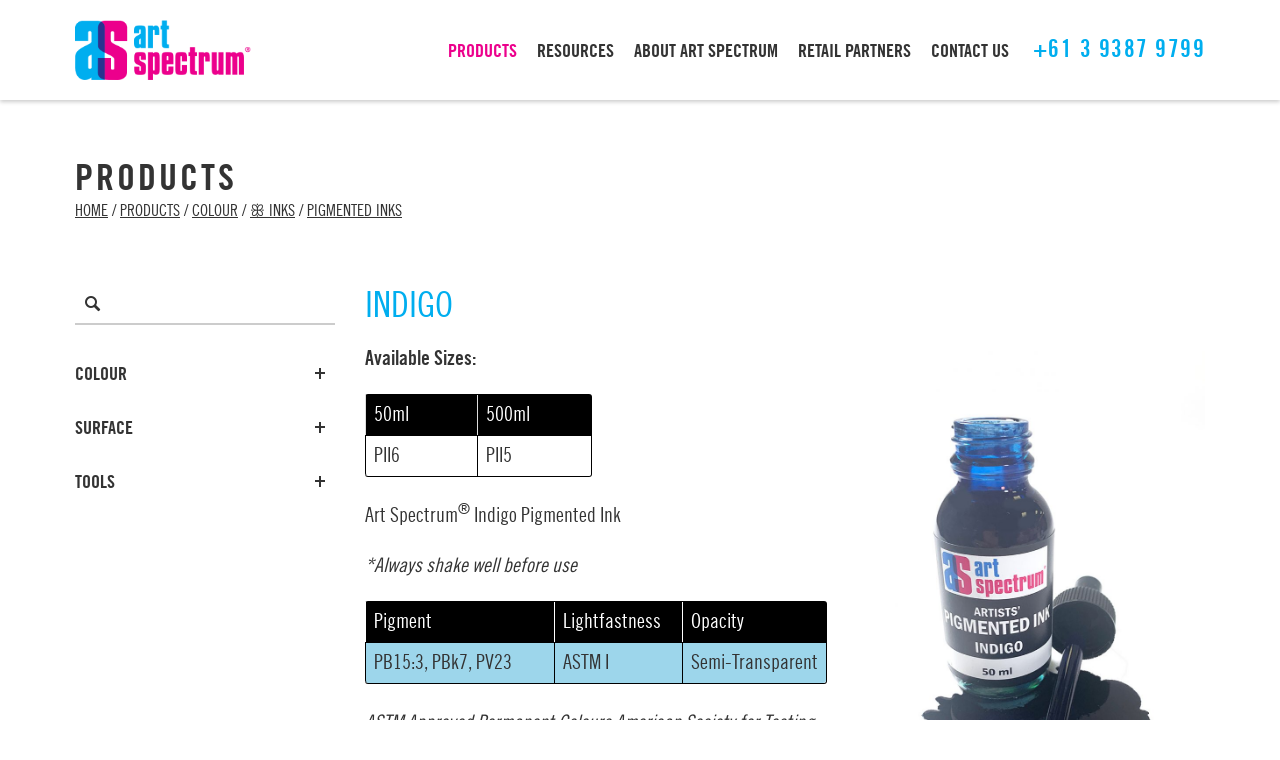

--- FILE ---
content_type: text/html; charset=UTF-8
request_url: https://artspectrum.com.au/products/pigmented-inks/indigo/
body_size: 8147
content:
<!DOCTYPE html>
<!--[if lt IE 7]> <html class="no-js lt-ie9 lt-ie8 lt-ie7 ie" lang="en-US" prefix="og: http://ogp.me/ns#"> <![endif]-->
<!--[if IE 7]>    <html class="no-js lt-ie9 lt-ie8 ie7" lang="en-US" prefix="og: http://ogp.me/ns#"> <![endif]-->
<!--[if IE 8]>    <html class="no-js lt-ie9 ie8" lang="en-US" prefix="og: http://ogp.me/ns#"> <![endif]-->
<!--[if gt IE 8]> <html class="no-js lt-ie9 ie9" lang="en-US" prefix="og: http://ogp.me/ns#"> <![endif]-->
<!--[if gt IE 9]><!--> <html class="no-js" lang="en-US" prefix="og: http://ogp.me/ns#"> <!--<![endif]-->
<head lang="en-US" prefix="og: http://ogp.me/ns#">
	<meta charset="utf-8" />
	<meta content="width=device-width, initial-scale=1.0" name="viewport" />
		<title>Indigo - Art Spectrum</title>

<!-- This site is optimized with the Yoast SEO plugin v4.0 - https://yoast.com/wordpress/plugins/seo/ -->
<link rel="canonical" href="https://artspectrum.com.au/products/pigmented-inks/indigo/" />
<meta property="og:locale" content="en_US" />
<meta property="og:type" content="article" />
<meta property="og:title" content="Indigo - Art Spectrum" />
<meta property="og:description" content="Available Sizes:          50ml 500ml PII6 PII5 Art Spectrum® Indigo Pigmented Ink *Always shake well before use Pigment Lightfastness Opacity PB15:3, PBk7,&hellip;" />
<meta property="og:url" content="https://artspectrum.com.au/products/pigmented-inks/indigo/" />
<meta property="og:site_name" content="Art Spectrum" />
<meta property="og:image" content="https://artspectrum.com.au/wp-content/uploads/2016/07/PII6-Art-Spectrum-Pigmented-Ink-Indigo-50ml-web.jpg" />
<meta property="og:image:width" content="900" />
<meta property="og:image:height" content="1500" />
<meta name="twitter:card" content="summary" />
<meta name="twitter:description" content="Available Sizes:          50ml 500ml PII6 PII5 Art Spectrum® Indigo Pigmented Ink *Always shake well before use Pigment Lightfastness Opacity PB15:3, PBk7,&hellip;" />
<meta name="twitter:title" content="Indigo - Art Spectrum" />
<meta name="twitter:image" content="https://artspectrum.com.au/wp-content/uploads/2016/07/PII6-Art-Spectrum-Pigmented-Ink-Indigo-50ml-web.jpg" />
<!-- / Yoast SEO plugin. -->

<link rel='dns-prefetch' href='//s.w.org' />
		<script type="text/javascript">
			window._wpemojiSettings = {"baseUrl":"https:\/\/s.w.org\/images\/core\/emoji\/11\/72x72\/","ext":".png","svgUrl":"https:\/\/s.w.org\/images\/core\/emoji\/11\/svg\/","svgExt":".svg","source":{"concatemoji":"https:\/\/artspectrum.com.au\/wp-includes\/js\/wp-emoji-release.min.js?ver=4.9.8"}};
			!function(a,b,c){function d(a,b){var c=String.fromCharCode;l.clearRect(0,0,k.width,k.height),l.fillText(c.apply(this,a),0,0);var d=k.toDataURL();l.clearRect(0,0,k.width,k.height),l.fillText(c.apply(this,b),0,0);var e=k.toDataURL();return d===e}function e(a){var b;if(!l||!l.fillText)return!1;switch(l.textBaseline="top",l.font="600 32px Arial",a){case"flag":return!(b=d([55356,56826,55356,56819],[55356,56826,8203,55356,56819]))&&(b=d([55356,57332,56128,56423,56128,56418,56128,56421,56128,56430,56128,56423,56128,56447],[55356,57332,8203,56128,56423,8203,56128,56418,8203,56128,56421,8203,56128,56430,8203,56128,56423,8203,56128,56447]),!b);case"emoji":return b=d([55358,56760,9792,65039],[55358,56760,8203,9792,65039]),!b}return!1}function f(a){var c=b.createElement("script");c.src=a,c.defer=c.type="text/javascript",b.getElementsByTagName("head")[0].appendChild(c)}var g,h,i,j,k=b.createElement("canvas"),l=k.getContext&&k.getContext("2d");for(j=Array("flag","emoji"),c.supports={everything:!0,everythingExceptFlag:!0},i=0;i<j.length;i++)c.supports[j[i]]=e(j[i]),c.supports.everything=c.supports.everything&&c.supports[j[i]],"flag"!==j[i]&&(c.supports.everythingExceptFlag=c.supports.everythingExceptFlag&&c.supports[j[i]]);c.supports.everythingExceptFlag=c.supports.everythingExceptFlag&&!c.supports.flag,c.DOMReady=!1,c.readyCallback=function(){c.DOMReady=!0},c.supports.everything||(h=function(){c.readyCallback()},b.addEventListener?(b.addEventListener("DOMContentLoaded",h,!1),a.addEventListener("load",h,!1)):(a.attachEvent("onload",h),b.attachEvent("onreadystatechange",function(){"complete"===b.readyState&&c.readyCallback()})),g=c.source||{},g.concatemoji?f(g.concatemoji):g.wpemoji&&g.twemoji&&(f(g.twemoji),f(g.wpemoji)))}(window,document,window._wpemojiSettings);
		</script>
		<style type="text/css">
img.wp-smiley,
img.emoji {
	display: inline !important;
	border: none !important;
	box-shadow: none !important;
	height: 1em !important;
	width: 1em !important;
	margin: 0 .07em !important;
	vertical-align: -0.1em !important;
	background: none !important;
	padding: 0 !important;
}
</style>
<link rel='stylesheet' id='contact-form-7-css'  href='https://artspectrum.com.au/wp-content/plugins/contact-form-7/includes/css/styles.css?ver=4.6' type='text/css' media='all' />
<link rel='stylesheet' id='jcd-framework-css'  href='https://artspectrum.com.au/wp-content/themes/artspectrum/includes/css/framework.css?ver=4.9.8' type='text/css' media='all' />
<link rel='stylesheet' id='jcd-main-css'  href='https://artspectrum.com.au/wp-content/themes/artspectrum/style.css?ver=4.9.8' type='text/css' media='all' />
<link rel='stylesheet' id='jcd-slick-css'  href='https://artspectrum.com.au/wp-content/themes/artspectrum/includes/js/slick/slick.css?ver=4.9.8' type='text/css' media='all' />
<script type='text/javascript' src='https://artspectrum.com.au/wp-includes/js/jquery/jquery.js?ver=1.12.4'></script>
<script type='text/javascript' src='https://artspectrum.com.au/wp-includes/js/jquery/jquery-migrate.min.js?ver=1.4.1'></script>
<script type='text/javascript' src='https://artspectrum.com.au/wp-content/themes/artspectrum/includes/js/modernizr.js?ver=2.8.3'></script>
<link rel='https://api.w.org/' href='https://artspectrum.com.au/wp-json/' />
<link rel="EditURI" type="application/rsd+xml" title="RSD" href="https://artspectrum.com.au/xmlrpc.php?rsd" />
<link rel="wlwmanifest" type="application/wlwmanifest+xml" href="https://artspectrum.com.au/wp-includes/wlwmanifest.xml" /> 
<meta name="generator" content="WordPress 4.9.8" />
<link rel='shortlink' href='https://artspectrum.com.au/?p=8424' />
<link rel="alternate" type="application/json+oembed" href="https://artspectrum.com.au/wp-json/oembed/1.0/embed?url=https%3A%2F%2Fartspectrum.com.au%2Fproducts%2Fpigmented-inks%2Findigo%2F" />
<link rel="alternate" type="text/xml+oembed" href="https://artspectrum.com.au/wp-json/oembed/1.0/embed?url=https%3A%2F%2Fartspectrum.com.au%2Fproducts%2Fpigmented-inks%2Findigo%2F&#038;format=xml" />

<!-- Theme version -->
<meta name="generator" content="Art Spectrum 1.0" />
<meta name="generator" content="JcdFramework 1.0.0" />
<link rel="icon" href="https://artspectrum.com.au/wp-content/uploads/2016/05/cropped-favicon-1-32x32.png" sizes="32x32" />
<link rel="icon" href="https://artspectrum.com.au/wp-content/uploads/2016/05/cropped-favicon-1-192x192.png" sizes="192x192" />
<link rel="apple-touch-icon-precomposed" href="https://artspectrum.com.au/wp-content/uploads/2016/05/cropped-favicon-1-180x180.png" />
<meta name="msapplication-TileImage" content="https://artspectrum.com.au/wp-content/uploads/2016/05/cropped-favicon-1-270x270.png" />
</head>

<body class="products-template-default single single-products postid-8424 chrome alt-style-default header-nav--small">

	<div class="outer-content-wrapper">

		<nav class="header-sticky-wrapper">
			<div class="header-nav-section">
				<div class="wrapper">
					<div class="grid grid--middle">
						<div class="grid__item large--three-twelfths medium-down--one-half small--two-thirds">
							<a href="https://artspectrum.com.au" title="We Are The Makers Of Colour" class="logo">
																	<img src="https://artspectrum.com.au/wp-content/uploads/2016/04/logo.png" alt="Art Spectrum">
															</a><!-- .logo -->
						</div><!--

					 --><div class="grid__item large--nine-twelfths main-nav text-right">
							<ul id="menu-main-menu" class="inline-list site-nav jcd_mega"><li id="menu-item-22" class="menu-item menu-item-type-custom menu-item-object-custom menu-item-has-children current-menu-item"><a href="https://artspectrum.com.au/products">PRODUCTS</a>
<div class='jcd_mega_div jcd_mega3'>							<form action="https://artspectrum.com.au/" class="menu-searchform">
								<input type="text" name="s" value="">
								<input type="hidden" name="post_type" value="products">
								<button type="submit"><i class="icon-search"></i></button>
							</form>
						

<ul class="sub-menu grid">
	<li id="menu-item-249" class="menu-item menu-item-type-taxonomy menu-item-object-product_type menu-item-has-children jcd_mega_menu_columns_3 grid__item one-third jcd_mega_menu_columns_fist"><h4><a href="https://artspectrum.com.au/product_type/colour/">Colour</a></h4>
	<ul class="sub-menu grid">
		<li id="menu-item-250" class="menu-item menu-item-type-taxonomy menu-item-object-product_type"><a href="https://artspectrum.com.au/product_type/oils/">ꕥ Oils</a></li>
		<li id="menu-item-7679" class="menu-item menu-item-type-post_type menu-item-object-products"><a href="https://artspectrum.com.au/products/dry-ground-pigment/">Dry Ground Pigment</a></li>
		<li id="menu-item-251" class="menu-item menu-item-type-taxonomy menu-item-object-product_type"><a href="https://artspectrum.com.au/product_type/watercolours/">ꕥ Watercolours</a></li>
		<li id="menu-item-252" class="menu-item menu-item-type-taxonomy menu-item-object-product_type"><a href="https://artspectrum.com.au/product_type/gouache/">ꕥ Gouache</a></li>
		<li id="menu-item-253" class="menu-item menu-item-type-taxonomy menu-item-object-product_type"><a href="https://artspectrum.com.au/product_type/inks/">ꕥ Inks</a></li>
		<li id="menu-item-254" class="menu-item menu-item-type-taxonomy menu-item-object-product_type"><a href="https://artspectrum.com.au/product_type/pastels/">ꕥ Pastels</a></li>
		<li id="menu-item-255" class="menu-item menu-item-type-taxonomy menu-item-object-product_type"><a href="https://artspectrum.com.au/product_type/mediums/">ꕥ Mediums</a></li>
		<li id="menu-item-257" class="menu-item menu-item-type-taxonomy menu-item-object-product_type"><a href="https://artspectrum.com.au/product_type/primers/">ꕥ Primers</a></li>
		<li id="menu-item-6934" class="menu-item menu-item-type-taxonomy menu-item-object-product_type"><a href="https://artspectrum.com.au/product_type/artistsrawmaterials/">Artists&#8217; Raw Materials</a></li>
	</ul>
</li>
	<li id="menu-item-259" class="menu-item menu-item-type-taxonomy menu-item-object-product_type menu-item-has-children jcd_mega_menu_columns_3 grid__item one-third"><h4><a href="https://artspectrum.com.au/product_type/surface/">Surface</a></h4>
	<ul class="sub-menu grid">
		<li id="menu-item-260" class="menu-item menu-item-type-taxonomy menu-item-object-product_type"><a href="https://artspectrum.com.au/product_type/colourfix/">Colourfix™ Paper &#038; Board</a></li>
		<li id="menu-item-261" class="menu-item menu-item-type-taxonomy menu-item-object-product_type"><a href="https://artspectrum.com.au/product_type/pads-aust/">֍ Pads &#8211; Australian Flora Pad Range</a></li>
		<li id="menu-item-262" class="menu-item menu-item-type-taxonomy menu-item-object-product_type"><a href="https://artspectrum.com.au/product_type/paper/">֍ Papers</a></li>
		<li id="menu-item-264" class="menu-item menu-item-type-taxonomy menu-item-object-product_type"><a href="https://artspectrum.com.au/product_type/linen/">֍ Belgium Linen</a></li>
		<li id="menu-item-263" class="menu-item menu-item-type-taxonomy menu-item-object-product_type"><a href="https://artspectrum.com.au/product_type/cotton/">֍ Cotton Canvas</a></li>
		<li id="menu-item-265" class="menu-item menu-item-type-taxonomy menu-item-object-product_type"><a href="https://artspectrum.com.au/product_type/stretcher-bars/">֍ Stretchers and Bracing</a></li>
	</ul>
</li>
	<li id="menu-item-3061" class="menu-item menu-item-type-taxonomy menu-item-object-product_type menu-item-has-children jcd_mega_menu_columns_3 grid__item one-third"><h4><a href="https://artspectrum.com.au/product_type/tools/">Tools</a></h4>
	<ul class="sub-menu grid">
		<li id="menu-item-267" class="menu-item menu-item-type-taxonomy menu-item-object-product_type"><a href="https://artspectrum.com.au/product_type/brushes/">🖌 Brushes</a></li>
		<li id="menu-item-2839" class="menu-item menu-item-type-taxonomy menu-item-object-product_type"><a href="https://artspectrum.com.au/product_type/painting-knives/">❉ Painting &amp; Palette Knives</a></li>
		<li id="menu-item-3067" class="menu-item menu-item-type-taxonomy menu-item-object-product_type"><a href="https://artspectrum.com.au/product_type/shapers/">❉ Shapers</a></li>
		<li id="menu-item-270" class="menu-item menu-item-type-taxonomy menu-item-object-product_type"><a href="https://artspectrum.com.au/product_type/charcoalpencils/">Charcoal &#038; Pencils</a></li>
		<li id="menu-item-272" class="menu-item menu-item-type-taxonomy menu-item-object-product_type"><a href="https://artspectrum.com.au/product_type/palettes/">❉ Palettes</a></li>
		<li id="menu-item-269" class="menu-item menu-item-type-taxonomy menu-item-object-product_type"><a href="https://artspectrum.com.au/product_type/accessories/">❉ Accessories</a></li>
		<li id="menu-item-271" class="menu-item menu-item-type-taxonomy menu-item-object-product_type"><a href="https://artspectrum.com.au/product_type/magnart/">❉ Magnart</a></li>
		<li id="menu-item-3068" class="menu-item menu-item-type-taxonomy menu-item-object-product_type"><a href="https://artspectrum.com.au/product_type/easels/">❉ Easels</a></li>
	</ul>
</li>
</ul>

</div>
</li>
<li id="menu-item-185" class="menu-item menu-item-type-post_type menu-item-object-page"><a href="https://artspectrum.com.au/resources/">RESOURCES</a></li>
<li id="menu-item-20" class="menu-item menu-item-type-post_type menu-item-object-page"><a href="https://artspectrum.com.au/about-us/">ABOUT Art Spectrum</a></li>
<li id="menu-item-23" class="menu-item menu-item-type-custom menu-item-object-custom"><a href="/retail-partners">RETAIL PARTNERS</a></li>
<li id="menu-item-19" class="menu-item menu-item-type-post_type menu-item-object-page"><a href="https://artspectrum.com.au/contact-us/">CONTACT US</a></li>
</ul>
															<span class="phone-number">+61 3 9387 9799</span>
													</div><!--

					 --><div class="grid__item large--nine-twelfths medium-down--one-half small--one-third text-right mobile-button-wrapper">
							<a href="#right-panel" class="mobile-menu">
								<span></span>
								<span></span>
								<span></span>
							</a>
						</div>
					</div>
				</div><!-- .wrapper -->
			</div><!-- .header-mav-section -->
		</nav>
		<!-- .header-sticky-wrapper -->

<div class="main-content-section wrapper">

	
<div class="page-heading">
	<div class="row">
		<h1 class="page-heading__title">products</h1>
		<div class="breadcrumb breadcrumbs jcd-breadcrumbs"><a href="https://artspectrum.com.au" title="Art Spectrum" rel="home" class="trail-begin">Home</a> <span class="sep">/</span> <a href="https://artspectrum.com.au/products/" title="Products">Products</a> <span class="sep">/</span> <a href="https://artspectrum.com.au/product_type/colour/" title="Colour">Colour</a> <span class="sep">/</span> <a href="https://artspectrum.com.au/product_type/inks/" title="ꕥ Inks">ꕥ Inks</a> <span class="sep">/</span> <a href="https://artspectrum.com.au/products/pigmented-inks/">Pigmented Inks</a></div>	</div>
</div>
	
	
	<div class="main-content grid grid--rev">
		<div class="grid__item large--nine-twelfths">
							<article class="product-single-item post-8424 products type-products status-publish has-post-thumbnail hentry">
					<div class="grid grid--rev">
						
						
													<div class="grid__item one-whole product-single__content product-single__child clearfix">
								<h2 class="entry-title product-single__title">Indigo</h2>

								<div class="grid grid--rev">
																			<div class="grid__item large--five-twelfths medium--five-twelfths entry-thumbnail">
											<img src="https://artspectrum.com.au/wp-content/uploads/2016/07/PII6-Art-Spectrum-Pigmented-Ink-Indigo-50ml-web-758x1263.jpg">
										</div>
																			
									<div class="grid__item large--seven-twelfths medium--seven-twelfths product-single__content">
										<div class="entry-content">
											<p><strong>Available Sizes:         </strong></p>
<table style="width: 227px; border-color: #000000;">
<tbody>
<tr>
<td style="width: 60px; background-color: #000000;"><span style="color: #ffffff;">50ml</span></td>
<td style="width: 60px; background-color: #000000;"><span style="color: #ffffff;">500ml</span></td>
</tr>
<tr>
<td style="width: 60px; background-color: #ffffff; border-color: #000000;">PII6</td>
<td style="width: 60px; background-color: #ffffff; border-color: #000000;">PII5</td>
</tr>
</tbody>
</table>
<p>Art Spectrum® Indigo Pigmented Ink</p>
<p><em>*Always shake well before use</em></p>
<table style="width: 462px; border-color: #000000;">
<tbody>
<tr>
<td style="border-color: #ffffff; background-color: #000000; width: 170px;"><span style="color: #ffffff;">Pigment</span></td>
<td style="border-color: #ffffff; background-color: #000000; width: 109px;"><span style="color: #ffffff;">Lightfastness</span></td>
<td style="border-color: #ffffff; background-color: #000000; width: 129px;"><span style="color: #ffffff;">Opacity</span></td>
</tr>
<tr>
<td style="background-color: #9dd6eb; border-color: #000000; width: 170px;">PB15:3, PBk7, PV23</td>
<td style="background-color: #9dd6eb; border-color: #000000; width: 109px;">ASTM I</td>
<td style="background-color: #9dd6eb; border-color: #000000; width: 129px;">Semi-Transparent</td>
</tr>
</tbody>
</table>
<p><em>ASTM Approved Permanent Colours American Society for Testing and Materials, conforming to standard D4302-90.</em></p>
										</div>
									</div>
								</div>
							</div>
						
					</div>

					

					

					
				</article>
										<div class="product-section">
					<div class="block-section__heading grid grid--middle">
						<h3 class="grid__item block-section__title large--one-half">Related Products</h3><!--
					 --><div class="grid__item large--one-half text-right product-all-link">
							<a class="block-section__link" href="https://artspectrum.com.au/products/" title="See All Products">See All Products&rarr;</a>
						</div>
					</div>

					<div class="product-list grid grid-uniform">
													
<div class="product-item grid__item text-center small-landscape--one-half small--one-whole medium--one-third large--one-third post-718 products type-products status-publish has-post-thumbnail hentry product_type-colour product_type-watercolours">
	<a href="https://artspectrum.com.au/products/artists-watercolour-sets/" class="product-item__link">
		
		<div class="product-item__image">
			<div class="product-item__image-inner">
				<div class="vertical-center">
					<div class="vertical-center__inner">
																					<img src="https://artspectrum.com.au/wp-content/uploads/2016/07/WS210-Assorted-Watercolour-set-300x300.jpg" alt="">
																		</div>
				</div>
			</div>
		</div>

		<h3 class="product-item__title">Artists&#8217; Watercolour Sets</h3>
	</a>
</div>
													
<div class="product-item grid__item text-center small-landscape--one-half small--one-whole medium--one-third large--one-third post-632 products type-products status-publish has-post-thumbnail hentry product_type-colour product_type-oils">
	<a href="https://artspectrum.com.au/products/studio-oils/" class="product-item__link">
		
		<div class="product-item__image">
			<div class="product-item__image-inner">
				<div class="vertical-center">
					<div class="vertical-center__inner">
																					<img src="https://artspectrum.com.au/wp-content/uploads/2016/07/Studio-Oils-300x300.jpg" alt="">
																		</div>
				</div>
			</div>
		</div>

		<h3 class="product-item__title">Studio Oils</h3>
	</a>
</div>
													
<div class="product-item grid__item text-center small-landscape--one-half small--one-whole medium--one-third large--one-third post-2462 products type-products status-publish has-post-thumbnail hentry product_type-colour product_type-watercolours">
	<a href="https://artspectrum.com.au/products/studio-watercolour-sets/" class="product-item__link">
		
		<div class="product-item__image">
			<div class="product-item__image-inner">
				<div class="vertical-center">
					<div class="vertical-center__inner">
																					<img src="https://artspectrum.com.au/wp-content/uploads/2016/11/APWS12-Art-Prism-Studio-Watercolour-Set-12-300x300.png" alt="">
																		</div>
				</div>
			</div>
		</div>

		<h3 class="product-item__title">Studio Watercolour Sets</h3>
	</a>
</div>
											</div><!-- .product-list -->
				</div>
				
		</div>

		<div class="sidebar grid__item product-sidebar large--three-twelfths">
	<aside id="search-3" class="widget column col6 widget_search"><form method = 'get' class='menu-searchform' id = 'searchform' action = ' https://artspectrum.com.au ' ><input type = 'text' value='' name='s' id='s' /><input type='hidden' name='post_type' value='products' /><button type='submit' ><i class='icon-search'></i></button></form></aside><aside id="jcd_widget_product_type-2" class="widget column col6 widget-product-type"><ul>	<li class="cat-item cat-item-3"><a href="https://artspectrum.com.au/product_type/colour/" >Colour</a>
<ul class='children'>
	<li class="cat-item cat-item-18"><a href="https://artspectrum.com.au/product_type/oils/">ꕥ Oils</a></li>
	<li class="cat-item cat-item-88"><a href="https://artspectrum.com.au/product_type/drygroundpigments/">ꕥ Dry Ground Pigments</a></li>
	<li class="cat-item cat-item-17"><a href="https://artspectrum.com.au/product_type/watercolours/">ꕥ Watercolours</a></li>
	<li class="cat-item cat-item-16"><a href="https://artspectrum.com.au/product_type/gouache/">ꕥ Gouache</a></li>
	<li class="cat-item cat-item-15"><a href="https://artspectrum.com.au/product_type/inks/">ꕥ Inks</a></li>
	<li class="cat-item cat-item-14"><a href="https://artspectrum.com.au/product_type/pastels/">ꕥ Pastels</a></li>
	<li class="cat-item cat-item-13"><a href="https://artspectrum.com.au/product_type/mediums/">ꕥ Mediums</a></li>
	<li class="cat-item cat-item-11"><a href="https://artspectrum.com.au/product_type/primers/">ꕥ Primers</a></li>
	<li class="cat-item cat-item-79"><a href="https://artspectrum.com.au/product_type/artistsrawmaterials/">ꕥ Artists&#039; Raw Materials</a></li>
</ul>
</li>
	<li class="cat-item cat-item-4"><a href="https://artspectrum.com.au/product_type/surface/" >Surface</a>
<ul class='children'>
	<li class="cat-item cat-item-24"><a href="https://artspectrum.com.au/product_type/colourfix/">֍ Colourfix™ Pads, Papers &amp; Boards</a></li>
	<li class="cat-item cat-item-107"><a href="https://artspectrum.com.au/product_type/pads-colourfix-pads-a3/">֍ NEW &#8211; Colourfix Pads A3 Pads</a></li>
	<li class="cat-item cat-item-104"><a href="https://artspectrum.com.au/product_type/pads-watercolour-pads/">֍ Pads &#8211; Watercolour Pads</a></li>
	<li class="cat-item cat-item-113"><a href="https://artspectrum.com.au/product_type/%d6%8d-new-watercolour-post-cards/">֍ NEW &#8211; Watercolour Post Cards</a></li>
	<li class="cat-item cat-item-108"><a href="https://artspectrum.com.au/product_type/pads-draw-wash-pads/">֍ Pads &#8211; Draw &amp; Wash Pads</a></li>
	<li class="cat-item cat-item-106"><a href="https://artspectrum.com.au/product_type/pads-drawing-pads/">֍ Pads &#8211; Drawing Pads</a></li>
	<li class="cat-item cat-item-101"><a href="https://artspectrum.com.au/product_type/pads-artists/">֍ Pads &#8211; Artists&#039; Pad Range</a></li>
	<li class="cat-item cat-item-112"><a href="https://artspectrum.com.au/product_type/pads-spiral-bound-pads/">֍ Pads &#8211; NEW Spiral Bound Pads</a></li>
	<li class="cat-item cat-item-23"><a href="https://artspectrum.com.au/product_type/pads-aust/">֍ Pads &#8211; Australian Flora Pad Range</a></li>
	<li class="cat-item cat-item-90"><a href="https://artspectrum.com.au/product_type/journals-visual-diary/">֍ NEW &#8211; Journals &amp; Visual Diaries</a></li>
	<li class="cat-item cat-item-22"><a href="https://artspectrum.com.au/product_type/paper/">֍ Papers</a></li>
	<li class="cat-item cat-item-89"><a href="https://artspectrum.com.au/product_type/wooden-panels/">֍ Wooden Panels</a></li>
	<li class="cat-item cat-item-92"><a href="https://artspectrum.com.au/product_type/alumacomp-panels/">֍ AlumaComp™ Panels</a></li>
	<li class="cat-item cat-item-109"><a href="https://artspectrum.com.au/product_type/new-canvars-pre-stretched-canvas-linen/">֍ NEW CANVARS Pre-Stretched</a></li>
	<li class="cat-item cat-item-110"><a href="https://artspectrum.com.au/product_type/new-caravaggio-linens-cotton/">֍ NEW Caravaggio® Linens &amp; Cotton</a></li>
	<li class="cat-item cat-item-34"><a href="https://artspectrum.com.au/product_type/linen/">֍ Belgium Linen</a></li>
	<li class="cat-item cat-item-21"><a href="https://artspectrum.com.au/product_type/cotton/">֍ Cotton Canvas</a></li>
	<li class="cat-item cat-item-20"><a href="https://artspectrum.com.au/product_type/stretcher-bars/">֍ Stretchers and Bracing</a></li>
</ul>
</li>
	<li class="cat-item cat-item-5"><a href="https://artspectrum.com.au/product_type/tools/" >Tools</a>
<ul class='children'>
	<li class="cat-item cat-item-19"><a href="https://artspectrum.com.au/product_type/brushes/">🖌 Brushes</a></li>

	<ul class='children'>

	<li class="cat-item cat-item-54"><a href="https://artspectrum.com.au/product_type/primervarnish-brushes/" >🖌 Brushes &#8211; Primer / Varnish</a>
</li>
	<li class="cat-item cat-item-55"><a href="https://artspectrum.com.au/product_type/specialised-brushes/" >🖌 Brushes &#8211; Specialised</a>
</li>
	<li class="cat-item cat-item-52"><a href="https://artspectrum.com.au/product_type/watercolourink-fluid-mediums-brushes/" >🖌 Brushes &#8211; Watercolour / Ink</a>
</li>
	<li class="cat-item cat-item-97"><a href="https://artspectrum.com.au/product_type/studio-series-brush-sets/" title="C05">🖌 Brushes &#8211; Studio Series Brush Sets</a>
</li>
	<li class="cat-item cat-item-53"><a href="https://artspectrum.com.au/product_type/acrylicoil-full-bodied-paints-brushes/" >🖌 Brushes &#8211; Acrylic / Oil</a>
</li>
	</ul>
	<li class="cat-item cat-item-95"><a href="https://artspectrum.com.au/product_type/print-making-tools/">❉ Print Making Tools</a></li>
	<li class="cat-item cat-item-96"><a href="https://artspectrum.com.au/product_type/glass-mullers/">❉ Glass Mullers</a></li>
	<li class="cat-item cat-item-100"><a href="https://artspectrum.com.au/product_type/sketchboards/">❉ Sketchboards</a></li>
	<li class="cat-item cat-item-36"><a href="https://artspectrum.com.au/product_type/painting-knives/">❉ Painting &amp; Palette Knives</a></li>
	<li class="cat-item cat-item-46"><a href="https://artspectrum.com.au/product_type/shapers/">❉ Shapers</a></li>
	<li class="cat-item cat-item-28"><a href="https://artspectrum.com.au/product_type/charcoalpencils/">❉ Charcoal &amp; Pencils</a></li>
	<li class="cat-item cat-item-26"><a href="https://artspectrum.com.au/product_type/palettes/">❉ Palettes</a></li>
	<li class="cat-item cat-item-25"><a href="https://artspectrum.com.au/product_type/accessories/">❉ Accessories</a></li>
	<li class="cat-item cat-item-27"><a href="https://artspectrum.com.au/product_type/magnart/">❉ Magnart</a></li>
	<li class="cat-item cat-item-48"><a href="https://artspectrum.com.au/product_type/easels/">❉ Easels</a></li>
</ul>
</li>

</ul></aside></div>
	</div><!-- .main-content -->

</div>
<!-- /.main-content-section -->

		<div class="footer-section block-section antialiased">
			<div class="wrapper">
				<div class="grid grid-uniform">
					<div class="grid__item footer-menu large--one-quarter medium--one-third">
						<ul id="menu-footer-menu-1" class="menu"><li id="menu-item-93" class="menu-item menu-item-type-custom menu-item-object-custom menu-item-93"><a href="https://artspectrum.com.au/products">Products</a></li>
<li id="menu-item-94" class="menu-item menu-item-type-taxonomy menu-item-object-product_type menu-item-94"><a href="https://artspectrum.com.au/product_type/colour/">Colour</a></li>
<li id="menu-item-95" class="menu-item menu-item-type-taxonomy menu-item-object-product_type menu-item-95"><a href="https://artspectrum.com.au/product_type/surface/">Surface</a></li>
<li id="menu-item-97" class="menu-item menu-item-type-taxonomy menu-item-object-product_type menu-item-97"><a href="https://artspectrum.com.au/product_type/tools/">Tools</a></li>
</ul>					</div>

					<div class="grid__item footer-menu large--one-quarter medium--one-third">
						<ul id="menu-footer-menu-2" class="menu"><li id="menu-item-98" class="menu-item menu-item-type-custom menu-item-object-custom menu-item-98"><a href="/retail-partners">Retailer Resources</a></li>
<li id="menu-item-100" class="menu-item menu-item-type-post_type menu-item-object-page menu-item-100"><a href="https://artspectrum.com.au/about-us/">About Art Spectrum®</a></li>
<li id="menu-item-99" class="menu-item menu-item-type-post_type menu-item-object-page menu-item-99"><a href="https://artspectrum.com.au/contact-us/">Contact Us</a></li>
</ul>					</div>

					<div class="grid__item large--one-quarter medium--one-third">
						<div class="social-links">
						<a target="_blank" class="facebook" href="https://www.facebook.com/artspectrum.com.au/"><i class='icon-facebook-with-circle'></i></a>
											<a target="_blank" class="instagram" href="https://www.instagram.com/artspectrum.com.au/"><i class='icon-instagram-with-circle'></i></a>
			</div><!-- .social-links -->					</div>

					<div class="grid__item large--one-quarter medium--one-whole copyrights">
						Copyright &copy;2020 Art Spectrum <br>
by <a href="http://www.jenclarkdesign.com.au" target="_blank" rel="nofollow">Jen Clark Design</a>
<br>
<br>Art Spectrum</br>
<a>Newmarket Business Park,</a>
<a>Building 2,</a>
<a>43 Scanlon Drive,</a>
<a>Epping, VIC  3076 </a>
<a> ABN 55 007 394 998 </a>					</div>
				</div>
			</div>
		</div>
		<!-- .footer-section -->

	</div>
	<!-- .outer-content-wrapper -->


	<div id="right-panel" class="side-panel">
		<ul id="menu-main-menu-1" class=""><li id="menu-item-22" class="menu-item menu-item-type-custom menu-item-object-custom menu-item-has-children menu-item-22 current-menu-item"><a href="https://artspectrum.com.au/products">PRODUCTS</a>
<ul class="sub-menu">
	<li id="menu-item-249" class="menu-item menu-item-type-taxonomy menu-item-object-product_type menu-item-has-children menu-item-249"><a href="https://artspectrum.com.au/product_type/colour/">Colour</a>
	<ul class="sub-menu">
		<li id="menu-item-250" class="menu-item menu-item-type-taxonomy menu-item-object-product_type menu-item-250"><a href="https://artspectrum.com.au/product_type/oils/">ꕥ Oils</a></li>
		<li id="menu-item-7679" class="menu-item menu-item-type-post_type menu-item-object-products menu-item-7679"><a href="https://artspectrum.com.au/products/dry-ground-pigment/">Dry Ground Pigment</a></li>
		<li id="menu-item-251" class="menu-item menu-item-type-taxonomy menu-item-object-product_type menu-item-251"><a href="https://artspectrum.com.au/product_type/watercolours/">ꕥ Watercolours</a></li>
		<li id="menu-item-252" class="menu-item menu-item-type-taxonomy menu-item-object-product_type menu-item-252"><a href="https://artspectrum.com.au/product_type/gouache/">ꕥ Gouache</a></li>
		<li id="menu-item-253" class="menu-item menu-item-type-taxonomy menu-item-object-product_type menu-item-253"><a href="https://artspectrum.com.au/product_type/inks/">ꕥ Inks</a></li>
		<li id="menu-item-254" class="menu-item menu-item-type-taxonomy menu-item-object-product_type menu-item-254"><a href="https://artspectrum.com.au/product_type/pastels/">ꕥ Pastels</a></li>
		<li id="menu-item-255" class="menu-item menu-item-type-taxonomy menu-item-object-product_type menu-item-255"><a href="https://artspectrum.com.au/product_type/mediums/">ꕥ Mediums</a></li>
		<li id="menu-item-257" class="menu-item menu-item-type-taxonomy menu-item-object-product_type menu-item-257"><a href="https://artspectrum.com.au/product_type/primers/">ꕥ Primers</a></li>
		<li id="menu-item-6934" class="menu-item menu-item-type-taxonomy menu-item-object-product_type menu-item-6934"><a href="https://artspectrum.com.au/product_type/artistsrawmaterials/">Artists&#8217; Raw Materials</a></li>
	</ul>
</li>
	<li id="menu-item-259" class="menu-item menu-item-type-taxonomy menu-item-object-product_type menu-item-has-children menu-item-259"><a href="https://artspectrum.com.au/product_type/surface/">Surface</a>
	<ul class="sub-menu">
		<li id="menu-item-260" class="menu-item menu-item-type-taxonomy menu-item-object-product_type menu-item-260"><a href="https://artspectrum.com.au/product_type/colourfix/">Colourfix™ Paper &#038; Board</a></li>
		<li id="menu-item-261" class="menu-item menu-item-type-taxonomy menu-item-object-product_type menu-item-261"><a href="https://artspectrum.com.au/product_type/pads-aust/">֍ Pads &#8211; Australian Flora Pad Range</a></li>
		<li id="menu-item-262" class="menu-item menu-item-type-taxonomy menu-item-object-product_type menu-item-262"><a href="https://artspectrum.com.au/product_type/paper/">֍ Papers</a></li>
		<li id="menu-item-264" class="menu-item menu-item-type-taxonomy menu-item-object-product_type menu-item-264"><a href="https://artspectrum.com.au/product_type/linen/">֍ Belgium Linen</a></li>
		<li id="menu-item-263" class="menu-item menu-item-type-taxonomy menu-item-object-product_type menu-item-263"><a href="https://artspectrum.com.au/product_type/cotton/">֍ Cotton Canvas</a></li>
		<li id="menu-item-265" class="menu-item menu-item-type-taxonomy menu-item-object-product_type menu-item-265"><a href="https://artspectrum.com.au/product_type/stretcher-bars/">֍ Stretchers and Bracing</a></li>
	</ul>
</li>
	<li id="menu-item-3061" class="menu-item menu-item-type-taxonomy menu-item-object-product_type menu-item-has-children menu-item-3061"><a href="https://artspectrum.com.au/product_type/tools/">Tools</a>
	<ul class="sub-menu">
		<li id="menu-item-267" class="menu-item menu-item-type-taxonomy menu-item-object-product_type menu-item-267"><a href="https://artspectrum.com.au/product_type/brushes/">🖌 Brushes</a></li>
		<li id="menu-item-2839" class="menu-item menu-item-type-taxonomy menu-item-object-product_type menu-item-2839"><a href="https://artspectrum.com.au/product_type/painting-knives/">❉ Painting &amp; Palette Knives</a></li>
		<li id="menu-item-3067" class="menu-item menu-item-type-taxonomy menu-item-object-product_type menu-item-3067"><a href="https://artspectrum.com.au/product_type/shapers/">❉ Shapers</a></li>
		<li id="menu-item-270" class="menu-item menu-item-type-taxonomy menu-item-object-product_type menu-item-270"><a href="https://artspectrum.com.au/product_type/charcoalpencils/">Charcoal &#038; Pencils</a></li>
		<li id="menu-item-272" class="menu-item menu-item-type-taxonomy menu-item-object-product_type menu-item-272"><a href="https://artspectrum.com.au/product_type/palettes/">❉ Palettes</a></li>
		<li id="menu-item-269" class="menu-item menu-item-type-taxonomy menu-item-object-product_type menu-item-269"><a href="https://artspectrum.com.au/product_type/accessories/">❉ Accessories</a></li>
		<li id="menu-item-271" class="menu-item menu-item-type-taxonomy menu-item-object-product_type menu-item-271"><a href="https://artspectrum.com.au/product_type/magnart/">❉ Magnart</a></li>
		<li id="menu-item-3068" class="menu-item menu-item-type-taxonomy menu-item-object-product_type menu-item-3068"><a href="https://artspectrum.com.au/product_type/easels/">❉ Easels</a></li>
	</ul>
</li>
</ul>
</li>
<li id="menu-item-185" class="menu-item menu-item-type-post_type menu-item-object-page menu-item-185"><a href="https://artspectrum.com.au/resources/">RESOURCES</a></li>
<li id="menu-item-20" class="menu-item menu-item-type-post_type menu-item-object-page menu-item-20"><a href="https://artspectrum.com.au/about-us/">ABOUT Art Spectrum</a></li>
<li id="menu-item-23" class="menu-item menu-item-type-custom menu-item-object-custom menu-item-23"><a href="/retail-partners">RETAIL PARTNERS</a></li>
<li id="menu-item-19" class="menu-item menu-item-type-post_type menu-item-object-page menu-item-19"><a href="https://artspectrum.com.au/contact-us/">CONTACT US</a></li>
</ul>	</div>
	<!-- #right-panel -->


	<script type='text/javascript' src='https://artspectrum.com.au/wp-includes/js/comment-reply.min.js?ver=4.9.8'></script>
<script type='text/javascript' src='https://artspectrum.com.au/wp-content/plugins/contact-form-7/includes/js/jquery.form.min.js?ver=3.51.0-2014.06.20'></script>
<script type='text/javascript'>
/* <![CDATA[ */
var _wpcf7 = {"recaptcha":{"messages":{"empty":"Please verify that you are not a robot."}}};
/* ]]> */
</script>
<script type='text/javascript' src='https://artspectrum.com.au/wp-content/plugins/contact-form-7/includes/js/scripts.js?ver=4.6'></script>
<script type='text/javascript' src='https://artspectrum.com.au/wp-content/themes/artspectrum/includes/js/slick/slick.min.js?ver=1.0'></script>
<script type='text/javascript' src='https://artspectrum.com.au/wp-content/themes/artspectrum/includes/js/plugins.js?ver=1.0'></script>
<script type='text/javascript'>
/* <![CDATA[ */
var jcd_config = {"ajaxurl":"https:\/\/artspectrum.com.au\/wp-admin\/admin-ajax.php","homeurl":"https:\/\/artspectrum.com.au\/"};
/* ]]> */
</script>
<script type='text/javascript' src='https://artspectrum.com.au/wp-content/themes/artspectrum/includes/js/scripts.js?ver=1.0'></script>
<script type='text/javascript' src='https://artspectrum.com.au/wp-includes/js/wp-embed.min.js?ver=4.9.8'></script>
</body>
</html>


--- FILE ---
content_type: text/css
request_url: https://artspectrum.com.au/wp-content/themes/artspectrum/includes/css/framework.css?ver=4.9.8
body_size: 10542
content:
/* ===================================================================
 * CSS Starter Kit
 * ================================================================ */
article,
aside,
details,
figcaption,
figure,
footer,
header,
hgroup,
nav,
section {
  display: block;
}

audio,
canvas,
video {
  display: inline-block;
  *display: inline;
  *zoom: 1;
}

audio:not([controls]) {
  display: none;
}

html {
  font-size: 87.5%; /* 14px */
  /*-webkit-text-size-adjust: 100%;
  -ms-text-size-adjust: 100%;*/
}

a:focus {
  outline: thin dotted #333;
  outline: 5px auto -webkit-focus-ring-color;
  outline-offset: -2px;
}

a:hover,
a:active {
  outline: 0;
}

sub,
sup {
  position: relative;
  font-size: 75%;
  line-height: 0;
  vertical-align: baseline;
}

sup {
  top: -0.5em;
}

sub {
  bottom: -0.25em;
}

img {
  max-width: 100%;
  vertical-align: middle;
  border: 0;
  height: auto;
  -ms-interpolation-mode: bicubic;
}

.lt-ie9 img {
  width: auto;
}

button,
input,
select,
textarea {
  margin: 0;
  font-size: 100%;
  vertical-align: middle;
  border-radius: 0;
}

button,
input {
  *overflow: visible;
  line-height: normal;
}

button::-moz-focus-inner,
input::-moz-focus-inner {
  padding: 0;
  border: 0;
}

button,
input[type="button"],
input[type="reset"],
input[type="submit"] {
  cursor: pointer;
  -webkit-appearance: button;
}

input[type="search"] {
  -webkit-box-sizing: content-box;
  -moz-box-sizing: content-box;
  box-sizing: content-box;
  -webkit-appearance: textfield;
}

input[type="search"]::-webkit-search-decoration,
input[type="search"]::-webkit-search-cancel-button {
  -webkit-appearance: none;
}

textarea {
  overflow: auto;
  vertical-align: top;
}

p {
  margin: 0 0 1.2em;
}

small {
  font-size: 85%;
}

strong {
  font-weight: bold;
}

em {
  font-style: italic;
}

cite {
  font-style: normal;
}

h1, h2, h3, h4, h5, h6 {
  margin: 12px 0;
  font-family: inherit;
  font-weight: bold;
  line-height: 1.4;
  color: inherit;
  text-rendering: optimizelegibility;
}

h1,
h2,
h3 {
  line-height: 1.5
}

h1 {
  font-size: 2.142em; /* 30/14 */
}

h2 {
  font-size: 1.857em; /* 26/14 */
}

h3 {
  font-size: 1.571em; /* 22/14 */
}

h4 {
  font-size: 1.285em; /* 18/14 */
}

h5 {
  font-size: 1em; /* 14 */
}

h6 {
  font-size: 0.857em; /* 12/14 */
}

ul, ol {
  padding: 0;
  margin: 0 0 24px 25px;
}

ul ul,
ul ol,
ol ol,
ol ul {
  margin-bottom: 0;
}

li {
  line-height: 24px;
}

ul.unstyled,
ol.unstyled {
  margin-left: 0;
  list-style: none;
}

ul.inline,
ol.inline {
  margin-left: 0;
  list-style: none;
}
ul.inline > li,
ol.inline > li {
  display: inline-block;
  padding-left: 5px;
  padding-right: 5px;
}

dl {
  margin-bottom: 24px;
}

dt,
dd {
  line-height: 24px;
}

dt {
  font-weight: bold;
}

dd {
  margin-left: 12px;
}

hr {
  margin: 40px 0;
  border: 0;
  border-top: 1px solid #9ed2b7;
  border-bottom: 1px solid #9ed2b7;
}

abbr[title],
abbr[data-original-title] {
  cursor: help;
  border-bottom: 1px dotted #999999;
}

blockquote {
  padding: 0;
  margin: 0 0 24px;
}
blockquote p {
  font-size: 1.71em; /* 24/14 */
  font-weight: 300;
  line-height: 1.5em;
}
blockquote p:last-child {
  margin-bottom: 0;
}
blockquote small {
  display: block;
  line-height: 24px;
  color: #999999;
}
blockquote small:before {
  content: '\2014 \00A0';
}

q:before,
q:after,
blockquote:before,
blockquote:after {
  content: "";
}

address {
  display: block;
  margin-bottom: 24px;
  font-style: normal;
  line-height: 24px;
}

code,
pre {
  padding: 0 3px 2px;
  font-family: Menlo, Monaco, Consolas, "Courier New", monospace;
  font-size: 0.857em; /* 12/14 */
  color: #333333;
  -webkit-border-radius: 3px;
  -moz-border-radius: 3px;
  -ms-border-radius: 3px;
  border-radius: 3px;
}

code {
  padding: 2px 4px;
  color: #d14;
  background-color: #f7f7f9;
  border: 1px solid #e1e1e8;
  white-space: nowrap;
}

pre {
  display: block;
  padding: 11.5px;
  margin: 0 0 12px;
  font-size: 1em;
  line-height: 1.7em;
  word-break: break-all;
  word-wrap: break-word;
  white-space: pre;
  white-space: pre-wrap;
  background-color: #f5f5f5;
  border: 1px solid #ccc;
  border: 1px solid rgba(0, 0, 0, 0.15);
  -webkit-border-radius: 3px;
  -moz-border-radius: 3px;
  -ms-border-radius: 3px;
  border-radius: 3px;
}
pre code {
  padding: 0;
  color: inherit;
  white-space: pre;
  white-space: pre-wrap;
  background-color: transparent;
  border: 0;
}

table {
  max-width: 100%;
  background-color: transparent;
  border-collapse: collapse;
  border-spacing: 0;
}

table {
  width: 100%;
  margin-bottom: 24px;
}
table th,
table td {
  padding: 8px;
  line-height: 24px;
  text-align: left;
  vertical-align: top;
  border-top: 1px solid #dddddd;
}
table th {
  font-weight: bold;
}
table thead th {
  vertical-align: bottom;
}
table thead:first-child tr:first-child th,
table thead:first-child tr:first-child td {
  border-top: 0;
}
table tbody + tbody {
  border-top: 2px solid #dddddd;
}

table {
  border: 1px solid #dddddd;
  border-collapse: separate;
  *border-collapse: collapse;
  border-left: 0;
  -webkit-border-radius: 3px;
  -moz-border-radius: 3px;
  -ms-border-radius: 3px;
  border-radius: 3px;
}
table th,
table td {
  border-left: 1px solid #dddddd;
}
table thead:first-child tr:first-child th,
table tbody:first-child tr:first-child th,
table tbody:first-child tr:first-child td {
  border-top: 0;
}
table thead:first-child tr:first-child > th:first-child,
table tbody:first-child tr:first-child > td:first-child {
  -moz-border-radius-topleft: 3px;
  -webkit-border-top-left-radius: 3px;
  border-top-left-radius: 3px;
}
table thead:first-child tr:first-child > th:last-child,
table tbody:first-child tr:first-child > td:last-child {
  -moz-border-radius-topright: 3px;
  -webkit-border-top-right-radius: 3px;
  border-top-right-radius: 3px;
}
table thead:last-child tr:last-child > th:first-child,
table tbody:last-child tr:last-child > td:first-child,
table tfoot:last-child tr:last-child > td:first-child {
  -moz-border-radius-bottomleft: 3px;
  -webkit-border-bottom-left-radius: 3px;
  border-bottom-left-radius: 3px;
}
table thead:last-child tr:last-child > th:last-child,
table tbody:last-child tr:last-child > td:last-child,
table tfoot:last-child tr:last-child > td:last-child {
  -moz-border-radius-bottomright: 3px;
  -webkit-border-bottom-right-radius: 3px;
  border-bottom-right-radius: 3px;
}
table tfoot + tbody:last-child tr:last-child td:first-child {
  -moz-border-radius-bottomleft: 0;
  -webkit-border-bottom-left-radius: 0;
  border-bottom-left-radius: 0;
}
table tfoot + tbody:last-child tr:last-child td:last-child {
  -moz-border-radius-bottomright: 0;
  -webkit-border-bottom-right-radius: 0;
  border-bottom-right-radius: 0;
}

table tbody > tr:nth-child(odd) > td,
table tbody > tr:nth-child(odd) > th {
  background-color: #ffffff;
}

table td[class*="span"],
table th[class*="span"] {
  display: table-cell;
  float: none;
  margin-left: 0;
}

form {
  margin: 0;
}

fieldset {
  padding: 0;
  margin: 0;
  border: 0;
}

legend {
  display: block;
  width: 100%;
  padding: 0;
  margin-bottom: 24px;
  font-size: 1.5em; /* 21/14 */
  line-height: 48px;
  color: #333333;
  border: 0;
  border-bottom: 1px solid #e5e5e5;
}
legend small {
  font-size: 18px;
  color: #999999;
}

label,
input,
button,
select,
textarea {
  font-size: 1em;
  font-weight: normal;
  line-height: 1.7;
}

input,
button,
select,
textarea {
  font-family: 'TradeGothic', sans-serif;
}

label {
  display: block;
  margin-bottom: 5px;
}

select,
textarea,
input[type="text"],
input[type="email"],
input[type="tel"],
input[type="password"] {
  display: inline-block;
  height: 40px;
  padding: 4px 15px;
  font-size: 1.14em;
  line-height: 1.7;
  color: #555555;
  vertical-align: middle;
}

input,
textarea {
  width: 206px;
}

textarea {
  height: auto;
  resize: vertical;
}

textarea,
input[type="text"],
input[type="email"],
input[type="tel"],
input[type="password"] {
  background-color: #fff;
  width: 100%;
  border: 1px solid #ccc;
  -webkit-transition: border 0.2s linear, box-shadow 0.2s linear;
  -moz-transition: border 0.2s linear, box-shadow 0.2s linear;
  transition: border 0.2s linear, box-shadow 0.2s linear;
  -webkit-box-sizing: border-box;
  -moz-box-sizing: border-box;
  box-sizing: border-box;
}
textarea:focus,
input[type="text"]:focus,
input[type="email"]:focus,
input[type="tel"]:focus,
input[type="password"]:focus {
  border-color: rgba(53, 57, 85, .8);
  outline: 0;
  outline: thin dotted \9;
  /* IE6-9 */
  -webkit-box-shadow: inset 0 1px 1px rgba(0, 0, 0, 0.075), 0 0 8px rgba(53, 57, 85, .6);
  -moz-box-shadow: inset 0 1px 1px rgba(0, 0, 0, 0.075), 0 0 8px rgba(53, 57, 85, .6);
  box-shadow: inset 0 1px 1px rgba(0, 0, 0, 0.075), 0 0 8px rgba(53, 57, 85, .6);
}

input[type="radio"],
input[type="checkbox"] {
  /* IE8-9 */
  line-height: normal;
}

input[type="file"],
input[type="image"],
input[type="submit"],
input[type="reset"],
input[type="button"],
input[type="radio"],
input[type="checkbox"] {
  width: auto;
}

select,
input[type="file"] {
  height: 34px;
  /* In IE7, the height of the select element cannot be changed by height, only font-size */
  *margin-top: 4px;
  /* For IE7, add top margin to align select with labels */
  line-height: 34px;
}

select {
  width: 220px;
  border: 1px solid #e0e0e0;
  background-color: #f5f4f1;
}

select:focus,
input[type="file"]:focus,
input[type="radio"]:focus,
input[type="checkbox"]:focus {
  outline: thin dotted #333;
  outline: 5px auto -webkit-focus-ring-color;
  outline-offset: -2px;
}

input :-moz-placeholder,
textarea :-moz-placeholder {
  color: #999999;
}
input ::-webkit-input-placeholder,
textarea ::-webkit-input-placeholder {
  color: #999999;
}

input[disabled],
select[disabled],
textarea[disabled],
input[readonly],
select[readonly],
textarea[readonly] {
  cursor: not-allowed;
  background-color: #eeeeee;
}

input[type="radio"][disabled],
input[type="checkbox"][disabled],
input[type="radio"][readonly],
input[type="checkbox"][readonly] {
  background-color: transparent;
}

body {
  margin: 0;
}

.clearfix:after,
.clearfix:before {
  content: '';
  display: table;
}
.clearfix:after {
  clear: both;
}
.clearfix {
  zoom: 1;
}


/*============================================================================
  #Normalize
==============================================================================*/
*, input, :before, :after {
  box-sizing: border-box;
}

html, body {
  padding: 0;
  margin: 0;
}

article, aside, details, figcaption, figure, footer, header, hgroup, main, nav, section, summary {
  display: block;
}

audio, canvas, progress, video {
  display: inline-block;
  vertical-align: baseline;
}

input[type="number"]::-webkit-inner-spin-button,
input[type="number"]::-webkit-outer-spin-button {
  height: auto;
}

input[type="search"]::-webkit-search-cancel-button,
input[type="search"]::-webkit-search-decoration {
  -webkit-appearance: none;
}

/*============================================================================
  #Grid Setup
    - Based on csswizardry grid, but with floated columns, a fixed gutter size, and BEM classes
    - Breakpoints defined above, under #Breakpoint and Grid Variables
    - Note the inclusion of .grid-uniform to take care of clearfixes on evenly sized grid items
==============================================================================*/
.wrapper {
  *zoom: 1;
  max-width: 1170px;
  margin: 0 auto;
  padding: 0 20px;
}

.wrapper:after {
  content: '';
  display: table;
  clear: both;
}

/* Force clearfix on grids */
.grid, .grid--rev, .grid--full,
.grid-uniform {
  *zoom: 1;
}

.grid:after, .grid--rev:after, .grid--full:after,
.grid-uniform:after {
  content: '';
  display: table;
  clear: both;
}

/* Manual grid__item clearfix */
.grid__item.clear {
  clear: both;
}

.grid--middle .grid__item {
  float: none;
  display: inline-block;
  vertical-align: middle;
}


/*============================================================================
  Drop relative positioning into silent classes which can't take advantage of
  the `[class*="push--"]` and `[class*="pull--"]` selectors.
==============================================================================*/
/*============================================================================
  Grid Setup
    1. Allow the grid system to be used on lists.
    2. Remove any margins and paddings that might affect the grid system.
    3. Apply a negative `margin-left` to negate the columns' gutters.
==============================================================================*/
.grid, .grid--rev, .grid--full,
.grid-uniform {
  list-style: none;
  margin: 0;
  padding: 0;
  margin-left: -30px;
}

.grid__item {
  box-sizing: border-box;
  float: left;
  min-height: 1px;
  padding-left: 30px;
  vertical-align: top;
  width: 100%;
}

/*============================================================================
  Reversed grids allow you to structure your source in the opposite
  order to how your rendered layout will appear.
==============================================================================*/
.grid--rev {
  direction: rtl;
  text-align: left;
}

.grid--rev > .grid__item {
  direction: ltr;
  text-align: left;
  float: right;
}

.grid--rev.grid--middle > .grid__item {
  text-align: right;
  float: none;
}

/* Gutterless grids have all the properties of regular grids, minus any spacing. */
.grid--full {
  margin-left: 0;
}

.grid--full > .grid__item {
  padding-left: 0;
}

/*============================================================================
  WIDTHS
    - Create width classes, prefixed by the specified namespace.
==============================================================================*/
/** Whole */
.one-whole {
  width: 100%;
}

/* Halves */
.one-half {
  width: 50%;
}

/* Thirds */
.one-third {
  width: 33.333%;
}

.two-thirds {
  width: 66.666%;
}

/* Quarters */
.one-quarter {
  width: 25%;
}

.two-quarters {
  width: 50%;
}

.three-quarters {
  width: 75%;
}

/* Fifths */
.one-fifth {
  width: 20%;
}

.two-fifths {
  width: 40%;
}

.three-fifths {
  width: 60%;
}

.four-fifths {
  width: 80%;
}

/* Sixths */
.one-sixth {
  width: 16.666%;
}

.two-sixths {
  width: 33.333%;
}

.three-sixths {
  width: 50%;
}

.four-sixths {
  width: 66.666%;
}

.five-sixths {
  width: 83.333%;
}

/* Eighths */
.one-eighth {
  width: 12.5%;
}

.two-eighths {
  width: 25%;
}

.three-eighths {
  width: 37.5%;
}

.four-eighths {
  width: 50%;
}

.five-eighths {
  width: 62.5%;
}

.six-eighths {
  width: 75%;
}

.seven-eighths {
  width: 87.5%;
}

/* Tenths */
.one-tenth {
  width: 10%;
}

.two-tenths {
  width: 20%;
}

.three-tenths {
  width: 30%;
}

.four-tenths {
  width: 40%;
}

.five-tenths {
  width: 50%;
}

.six-tenths {
  width: 60%;
}

.seven-tenths {
  width: 70%;
}

.eight-tenths {
  width: 80%;
}

.nine-tenths {
  width: 90%;
}

/* Twelfths */
.one-twelfth {
  width: 8.333%;
}

.two-twelfths {
  width: 16.666%;
}

.three-twelfths {
  width: 25%;
}

.four-twelfths {
  width: 33.333%;
}

.five-twelfths {
  width: 41.666%;
}

.six-twelfths {
  width: 50%;
}

.seven-twelfths {
  width: 58.333%;
}

.eight-twelfths {
  width: 66.666%;
}

.nine-twelfths {
  width: 75%;
}

.ten-twelfths {
  width: 83.333%;
}

.eleven-twelfths {
  width: 91.666%;
}

.show {
  display: block !important;
}

.hide {
  display: none !important;
}

/*================ Our responsive classes, if we have enabled them ================*/
@media only screen and (min-width: 1200px) {
  /** Whole */
  .extra-large--one-whole {
    width: 100%;
  }
  /* Halves */
  .extra-large--one-half {
    width: 50%;
  }
  /* Thirds */
  .extra-large--one-third {
    width: 33.333%;
  }
  .extra-large--two-thirds {
    width: 66.666%;
  }
  /* Quarters */
  .extra-large--one-quarter {
    width: 25%;
  }
  .extra-large--two-quarters {
    width: 50%;
  }
  .extra-large--three-quarters {
    width: 75%;
  }
  /* Fifths */
  .extra-large--one-fifth {
    width: 20%;
  }
  .extra-large--two-fifths {
    width: 40%;
  }
  .extra-large--three-fifths {
    width: 60%;
  }
  .extra-large--four-fifths {
    width: 80%;
  }
  /* Sixths */
  .extra-large--one-sixth {
    width: 16.666%;
  }
  .extra-large--two-sixths {
    width: 33.333%;
  }
  .extra-large--three-sixths {
    width: 50%;
  }
  .extra-large--four-sixths {
    width: 66.666%;
  }
  .extra-large--five-sixths {
    width: 83.333%;
  }
  /* Eighths */
  .extra-large--one-eighth {
    width: 12.5%;
  }
  .extra-large--two-eighths {
    width: 25%;
  }
  .extra-large--three-eighths {
    width: 37.5%;
  }
  .extra-large--four-eighths {
    width: 50%;
  }
  .extra-large--five-eighths {
    width: 62.5%;
  }
  .extra-large--six-eighths {
    width: 75%;
  }
  .extra-large--seven-eighths {
    width: 87.5%;
  }
  /* Tenths */
  .extra-large--one-tenth {
    width: 10%;
  }
  .extra-large--two-tenths {
    width: 20%;
  }
  .extra-large--three-tenths {
    width: 30%;
  }
  .extra-large--four-tenths {
    width: 40%;
  }
  .extra-large--five-tenths {
    width: 50%;
  }
  .extra-large--six-tenths {
    width: 60%;
  }
  .extra-large--seven-tenths {
    width: 70%;
  }
  .extra-large--eight-tenths {
    width: 80%;
  }
  .extra-large--nine-tenths {
    width: 90%;
  }
  /* Twelfths */
  .extra-large--one-twelfth {
    width: 8.333%;
  }
  .extra-large--two-twelfths {
    width: 16.666%;
  }
  .extra-large--three-twelfths {
    width: 25%;
  }
  .extra-large--four-twelfths {
    width: 33.333%;
  }
  .extra-large--five-twelfths {
    width: 41.666%;
  }
  .extra-large--six-twelfths {
    width: 50%;
  }
  .extra-large--seven-twelfths {
    width: 58.333%;
  }
  .extra-large--eight-twelfths {
    width: 66.666%;
  }
  .extra-large--nine-twelfths {
    width: 75%;
  }
  .extra-large--ten-twelfths {
    width: 83.333%;
  }
  .extra-large--eleven-twelfths {
    width: 91.666%;
  }
  .extra-large--show {
    display: block !important;
  }
  .extra-large--hide {
    display: none !important;
  }
  .extra-large--text-left {
    text-align: left !important;
  }
  .extra-large--text-right {
    text-align: right !important;
  }
  .extra-large--text-center {
    text-align: center !important;
  }
  .extra-large--left {
    float: left !important;
  }
  .extra-large--right {
    float: right !important;
  }
  .push--extra-large--one-twelfth {
    left: 8.333%;
    position:relative;
  }
  .push--extra-large--two-twelfths {
    left: 16.666%;
    position: relative;
  }
  .grid-uniform .extra-large--one-half:nth-child(2n+1),
  .grid-uniform .extra-large--one-third:nth-child(3n+1),
  .grid-uniform .extra-large--one-quarter:nth-child(4n+1),
  .grid-uniform .extra-large--one-fifth:nth-child(5n+1),
  .grid-uniform .extra-large--one-sixth:nth-child(6n+1),
  .grid-uniform .extra-large--two-sixths:nth-child(3n+1),
  .grid-uniform .extra-large--three-sixths:nth-child(2n+1),
  .grid-uniform .extra-large--two-eighths:nth-child(4n+1),
  .grid-uniform .extra-large--four-eighths:nth-child(2n+1),
  .grid-uniform .extra-large--five-tenths:nth-child(2n+1),
  .grid-uniform .extra-large--one-twelfth:nth-child(12n+1),
  .grid-uniform .extra-large--two-twelfths:nth-child(6n+1),
  .grid-uniform .extra-large--three-twelfths:nth-child(4n+1),
  .grid-uniform .extra-large--four-twelfths:nth-child(3n+1),
  .grid-uniform .extra-large--six-twelfths:nth-child(2n+1) {
    clear: both;
  }
}

@media only screen and (min-width: 769px) {
  /** Whole */
  .large--one-whole {
    width: 100%;
  }
  /* Halves */
  .large--one-half {
    width: 50%;
  }
  /* Thirds */
  .large--one-third {
    width: 33.333%;
  }
  .large--two-thirds {
    width: 66.666%;
  }
  /* Quarters */
  .large--one-quarter {
    width: 25%;
  }
  .large--two-quarters {
    width: 50%;
  }
  .large--three-quarters {
    width: 75%;
  }
  /* Fifths */
  .large--one-fifth {
    width: 20%;
  }
  .large--two-fifths {
    width: 40%;
  }
  .large--three-fifths {
    width: 60%;
  }
  .large--four-fifths {
    width: 80%;
  }
  /* Sixths */
  .large--one-sixth {
    width: 16.666%;
  }
  .large--two-sixths {
    width: 33.333%;
  }
  .large--three-sixths {
    width: 50%;
  }
  .large--four-sixths {
    width: 66.666%;
  }
  .large--five-sixths {
    width: 83.333%;
  }
  /* Eighths */
  .large--one-eighth {
    width: 12.5%;
  }
  .large--two-eighths {
    width: 25%;
  }
  .large--three-eighths {
    width: 37.5%;
  }
  .large--four-eighths {
    width: 50%;
  }
  .large--five-eighths {
    width: 62.5%;
  }
  .large--six-eighths {
    width: 75%;
  }
  .large--seven-eighths {
    width: 87.5%;
  }
  /* Tenths */
  .large--one-tenth {
    width: 10%;
  }
  .large--two-tenths {
    width: 20%;
  }
  .large--three-tenths {
    width: 30%;
  }
  .large--four-tenths {
    width: 40%;
  }
  .large--five-tenths {
    width: 50%;
  }
  .large--six-tenths {
    width: 60%;
  }
  .large--seven-tenths {
    width: 70%;
  }
  .large--eight-tenths {
    width: 80%;
  }
  .large--nine-tenths {
    width: 90%;
  }
  /* Twelfths */
  .large--one-twelfth {
    width: 8.333%;
  }
  .large--two-twelfths {
    width: 16.666%;
  }
  .large--three-twelfths {
    width: 25%;
  }
  .large--four-twelfths {
    width: 33.333%;
  }
  .large--five-twelfths {
    width: 41.666%;
  }
  .large--six-twelfths {
    width: 50%;
  }
  .large--seven-twelfths {
    width: 58.333%;
  }
  .large--eight-twelfths {
    width: 66.666%;
  }
  .large--nine-twelfths {
    width: 75%;
  }
  .large--ten-twelfths {
    width: 83.333%;
  }
  .large--eleven-twelfths {
    width: 91.666%;
  }
  .large--show {
    display: block !important;
  }
  .large--hide {
    display: none !important;
  }
  .large--text-left {
    text-align: left !important;
  }
  .large--text-right {
    text-align: right !important;
  }
  .large--text-center {
    text-align: center !important;
  }
  .large--left {
    float: left !important;
  }
  .large--right {
    float: right !important;
  }
  .push--large--one-twelfth {
    left: 8.333%;
    position:relative;
  }
  .push--large--two-twelfths {
    left: 16.666%;
    position: relative;
  }

  .grid--rev .push--large--one-twelfth {
    left: 0;
    right: 8.333%;
  }

  .grid-uniform .large--one-half:nth-child(2n+1),
  .grid-uniform .large--one-third:nth-child(3n+1),
  .grid-uniform .large--one-quarter:nth-child(4n+1),
  .grid-uniform .large--one-fifth:nth-child(5n+1),
  .grid-uniform .large--one-sixth:nth-child(6n+1),
  .grid-uniform .large--two-sixths:nth-child(3n+1),
  .grid-uniform .large--three-sixths:nth-child(2n+1),
  .grid-uniform .large--two-eighths:nth-child(4n+1),
  .grid-uniform .large--four-eighths:nth-child(2n+1),
  .grid-uniform .large--five-tenths:nth-child(2n+1),
  .grid-uniform .large--one-twelfth:nth-child(12n+1),
  .grid-uniform .large--two-twelfths:nth-child(6n+1),
  .grid-uniform .large--three-twelfths:nth-child(4n+1),
  .grid-uniform .large--four-twelfths:nth-child(3n+1),
  .grid-uniform .large--six-twelfths:nth-child(2n+1) {
    clear: both;
  }
}

@media only screen and (min-width: 737px) and (max-width: 768px) {
  /** Whole */
  .medium--one-whole {
    width: 100%;
  }
  /* Halves */
  .medium--one-half {
    width: 50%;
  }
  /* Thirds */
  .medium--one-third {
    width: 33.333%;
  }
  .medium--two-thirds {
    width: 66.666%;
  }
  /* Quarters */
  .medium--one-quarter {
    width: 25%;
  }
  .medium--two-quarters {
    width: 50%;
  }
  .medium--three-quarters {
    width: 75%;
  }
  /* Fifths */
  .medium--one-fifth {
    width: 20%;
  }
  .medium--two-fifths {
    width: 40%;
  }
  .medium--three-fifths {
    width: 60%;
  }
  .medium--four-fifths {
    width: 80%;
  }
  /* Sixths */
  .medium--one-sixth {
    width: 16.666%;
  }
  .medium--two-sixths {
    width: 33.333%;
  }
  .medium--three-sixths {
    width: 50%;
  }
  .medium--four-sixths {
    width: 66.666%;
  }
  .medium--five-sixths {
    width: 83.333%;
  }
  /* Eighths */
  .medium--one-eighth {
    width: 12.5%;
  }
  .medium--two-eighths {
    width: 25%;
  }
  .medium--three-eighths {
    width: 37.5%;
  }
  .medium--four-eighths {
    width: 50%;
  }
  .medium--five-eighths {
    width: 62.5%;
  }
  .medium--six-eighths {
    width: 75%;
  }
  .medium--seven-eighths {
    width: 87.5%;
  }
  /* Tenths */
  .medium--one-tenth {
    width: 10%;
  }
  .medium--two-tenths {
    width: 20%;
  }
  .medium--three-tenths {
    width: 30%;
  }
  .medium--four-tenths {
    width: 40%;
  }
  .medium--five-tenths {
    width: 50%;
  }
  .medium--six-tenths {
    width: 60%;
  }
  .medium--seven-tenths {
    width: 70%;
  }
  .medium--eight-tenths {
    width: 80%;
  }
  .medium--nine-tenths {
    width: 90%;
  }
  /* Twelfths */
  .medium--one-twelfth {
    width: 8.333%;
  }
  .medium--two-twelfths {
    width: 16.666%;
  }
  .medium--three-twelfths {
    width: 25%;
  }
  .medium--four-twelfths {
    width: 33.333%;
  }
  .medium--five-twelfths {
    width: 41.666%;
  }
  .medium--six-twelfths {
    width: 50%;
  }
  .medium--seven-twelfths {
    width: 58.333%;
  }
  .medium--eight-twelfths {
    width: 66.666%;
  }
  .medium--nine-twelfths {
    width: 75%;
  }
  .medium--ten-twelfths {
    width: 83.333%;
  }
  .medium--eleven-twelfths {
    width: 91.666%;
  }
  .medium--show {
    display: block !important;
  }
  .medium--hide {
    display: none !important;
  }
  .medium--text-left {
    text-align: left !important;
  }
  .medium--text-right {
    text-align: right !important;
  }
  .medium--text-center {
    text-align: center !important;
  }
  .medium--left {
    float: left !important;
  }
  .medium--right {
    float: right !important;
  }
  .grid-uniform .medium--one-half:nth-child(2n+1),
  .grid-uniform .medium--one-third:nth-child(3n+1),
  .grid-uniform .medium--one-quarter:nth-child(4n+1),
  .grid-uniform .medium--one-fifth:nth-child(5n+1),
  .grid-uniform .medium--one-sixth:nth-child(6n+1),
  .grid-uniform .medium--two-sixths:nth-child(3n+1),
  .grid-uniform .medium--three-sixths:nth-child(2n+1),
  .grid-uniform .medium--two-eighths:nth-child(4n+1),
  .grid-uniform .medium--four-eighths:nth-child(2n+1),
  .grid-uniform .medium--five-tenths:nth-child(2n+1),
  .grid-uniform .medium--one-twelfth:nth-child(12n+1),
  .grid-uniform .medium--two-twelfths:nth-child(6n+1),
  .grid-uniform .medium--three-twelfths:nth-child(4n+1),
  .grid-uniform .medium--four-twelfths:nth-child(3n+1),
  .grid-uniform .medium--six-twelfths:nth-child(2n+1) {
    clear: both;
  }
}

@media only screen and (max-width: 768px) {
  /** Whole */
  .medium-down--one-whole {
    width: 100%;
  }
  /* Halves */
  .medium-down--one-half {
    width: 50%;
  }
  /* Thirds */
  .medium-down--one-third {
    width: 33.333%;
  }
  .medium-down--two-thirds {
    width: 66.666%;
  }
  /* Quarters */
  .medium-down--one-quarter {
    width: 25%;
  }
  .medium-down--two-quarters {
    width: 50%;
  }
  .medium-down--three-quarters {
    width: 75%;
  }
  /* Fifths */
  .medium-down--one-fifth {
    width: 20%;
  }
  .medium-down--two-fifths {
    width: 40%;
  }
  .medium-down--three-fifths {
    width: 60%;
  }
  .medium-down--four-fifths {
    width: 80%;
  }
  /* Sixths */
  .medium-down--one-sixth {
    width: 16.666%;
  }
  .medium-down--two-sixths {
    width: 33.333%;
  }
  .medium-down--three-sixths {
    width: 50%;
  }
  .medium-down--four-sixths {
    width: 66.666%;
  }
  .medium-down--five-sixths {
    width: 83.333%;
  }
  /* Eighths */
  .medium-down--one-eighth {
    width: 12.5%;
  }
  .medium-down--two-eighths {
    width: 25%;
  }
  .medium-down--three-eighths {
    width: 37.5%;
  }
  .medium-down--four-eighths {
    width: 50%;
  }
  .medium-down--five-eighths {
    width: 62.5%;
  }
  .medium-down--six-eighths {
    width: 75%;
  }
  .medium-down--seven-eighths {
    width: 87.5%;
  }
  /* Tenths */
  .medium-down--one-tenth {
    width: 10%;
  }
  .medium-down--two-tenths {
    width: 20%;
  }
  .medium-down--three-tenths {
    width: 30%;
  }
  .medium-down--four-tenths {
    width: 40%;
  }
  .medium-down--five-tenths {
    width: 50%;
  }
  .medium-down--six-tenths {
    width: 60%;
  }
  .medium-down--seven-tenths {
    width: 70%;
  }
  .medium-down--eight-tenths {
    width: 80%;
  }
  .medium-down--nine-tenths {
    width: 90%;
  }
  /* Twelfths */
  .medium-down--one-twelfth {
    width: 8.333%;
  }
  .medium-down--two-twelfths {
    width: 16.666%;
  }
  .medium-down--three-twelfths {
    width: 25%;
  }
  .medium-down--four-twelfths {
    width: 33.333%;
  }
  .medium-down--five-twelfths {
    width: 41.666%;
  }
  .medium-down--six-twelfths {
    width: 50%;
  }
  .medium-down--seven-twelfths {
    width: 58.333%;
  }
  .medium-down--eight-twelfths {
    width: 66.666%;
  }
  .medium-down--nine-twelfths {
    width: 75%;
  }
  .medium-down--ten-twelfths {
    width: 83.333%;
  }
  .medium-down--eleven-twelfths {
    width: 91.666%;
  }
  .medium-down--show {
    display: block !important;
  }
  .medium-down--hide {
    display: none !important;
  }
  .medium-down--text-left {
    text-align: left !important;
  }
  .medium-down--text-right {
    text-align: right !important;
  }
  .medium-down--text-center {
    text-align: center !important;
  }
  .medium-down--left {
    float: left !important;
  }
  .medium-down--right {
    float: right !important;
  }
  .grid-uniform .medium-down--one-half:nth-child(2n+1),
  .grid-uniform .medium-down--one-third:nth-child(3n+1),
  .grid-uniform .medium-down--one-quarter:nth-child(4n+1),
  .grid-uniform .medium-down--one-fifth:nth-child(5n+1),
  .grid-uniform .medium-down--one-sixth:nth-child(6n+1),
  .grid-uniform .medium-down--two-sixths:nth-child(3n+1),
  .grid-uniform .medium-down--three-sixths:nth-child(2n+1),
  .grid-uniform .medium-down--two-eighths:nth-child(4n+1),
  .grid-uniform .medium-down--four-eighths:nth-child(2n+1),
  .grid-uniform .medium-down--five-tenths:nth-child(2n+1),
  .grid-uniform .medium-down--one-twelfth:nth-child(12n+1),
  .grid-uniform .medium-down--two-twelfths:nth-child(6n+1),
  .grid-uniform .medium-down--three-twelfths:nth-child(4n+1),
  .grid-uniform .medium-down--four-twelfths:nth-child(3n+1),
  .grid-uniform .medium-down--six-twelfths:nth-child(2n+1) {
    clear: both;
  }
}

@media only screen and (min-width: 600px) and (max-width: 736px) {
  /** Whole */
  .small-landscape--one-whole {
    width: 100%;
  }
  /* Halves */
  .small-landscape--one-half {
    width: 50%;
  }
  /* Thirds */
  .small-landscape--one-third {
    width: 33.333%;
  }
  .small-landscape--two-thirds {
    width: 66.666%;
  }
  /* Quarters */
  .small-landscape--one-quarter {
    width: 25%;
  }
  .small-landscape--two-quarters {
    width: 50%;
  }
  .small-landscape--three-quarters {
    width: 75%;
  }
  /* Fifths */
  .small-landscape--one-fifth {
    width: 20%;
  }
  .small-landscape--two-fifths {
    width: 40%;
  }
  .small-landscape--three-fifths {
    width: 60%;
  }
  .small-landscape--four-fifths {
    width: 80%;
  }
  /* Sixths */
  .small-landscape--one-sixth {
    width: 16.666%;
  }
  .small-landscape--two-sixths {
    width: 33.333%;
  }
  .small-landscape--three-sixths {
    width: 50%;
  }
  .small-landscape--four-sixths {
    width: 66.666%;
  }
  .small-landscape--five-sixths {
    width: 83.333%;
  }
  /* Eighths */
  .small-landscape--one-eighth {
    width: 12.5%;
  }
  .small-landscape--two-eighths {
    width: 25%;
  }
  .small-landscape--three-eighths {
    width: 37.5%;
  }
  .small-landscape--four-eighths {
    width: 50%;
  }
  .small-landscape--five-eighths {
    width: 62.5%;
  }
  .small-landscape--six-eighths {
    width: 75%;
  }
  .small-landscape--seven-eighths {
    width: 87.5%;
  }
  /* Tenths */
  .small-landscape--one-tenth {
    width: 10%;
  }
  .small-landscape--two-tenths {
    width: 20%;
  }
  .small-landscape--three-tenths {
    width: 30%;
  }
  .small-landscape--four-tenths {
    width: 40%;
  }
  .small-landscape--five-tenths {
    width: 50%;
  }
  .small-landscape--six-tenths {
    width: 60%;
  }
  .small-landscape--seven-tenths {
    width: 70%;
  }
  .small-landscape--eight-tenths {
    width: 80%;
  }
  .small-landscape--nine-tenths {
    width: 90%;
  }
  /* Twelfths */
  .small-landscape--one-twelfth {
    width: 8.333%;
  }
  .small-landscape--two-twelfths {
    width: 16.666%;
  }
  .small-landscape--three-twelfths {
    width: 25%;
  }
  .small-landscape--four-twelfths {
    width: 33.333%;
  }
  .small-landscape--five-twelfths {
    width: 41.666%;
  }
  .small-landscape--six-twelfths {
    width: 50%;
  }
  .small-landscape--seven-twelfths {
    width: 58.333%;
  }
  .small-landscape--eight-twelfths {
    width: 66.666%;
  }
  .small-landscape--nine-twelfths {
    width: 75%;
  }
  .small-landscape--ten-twelfths {
    width: 83.333%;
  }
  .small-landscape--eleven-twelfths {
    width: 91.666%;
  }
  .small-landscape--show {
    display: block !important;
  }
  .small-landscape--hide {
    display: none !important;
  }
  .small-landscape--text-left {
    text-align: left !important;
  }
  .small-landscape--text-right {
    text-align: right !important;
  }
  .small-landscape--text-center {
    text-align: center !important;
  }
  .small-landscape--left {
    float: left !important;
  }
  .small-landscape--right {
    float: right !important;
  }
  .grid-uniform .small-landscape--one-half:nth-child(2n+1),
  .grid-uniform .small-landscape--one-third:nth-child(3n+1),
  .grid-uniform .small-landscape--one-quarter:nth-child(4n+1),
  .grid-uniform .small-landscape--one-fifth:nth-child(5n+1),
  .grid-uniform .small-landscape--one-sixth:nth-child(6n+1),
  .grid-uniform .small-landscape--two-sixths:nth-child(3n+1),
  .grid-uniform .small-landscape--three-sixths:nth-child(2n+1),
  .grid-uniform .small-landscape--two-eighths:nth-child(4n+1),
  .grid-uniform .small-landscape--four-eighths:nth-child(2n+1),
  .grid-uniform .small-landscape--five-tenths:nth-child(2n+1),
  .grid-uniform .small-landscape--one-twelfth:nth-child(12n+1),
  .grid-uniform .small-landscape--two-twelfths:nth-child(6n+1),
  .grid-uniform .small-landscape--three-twelfths:nth-child(4n+1),
  .grid-uniform .small-landscape--four-twelfths:nth-child(3n+1),
  .grid-uniform .small-landscape--six-twelfths:nth-child(2n+1) {
    clear: both;
  }
}

@media only screen and (max-width: 480px) {
  /** Whole */
  .small--one-whole {
    width: 100%;
  }
  /* Halves */
  .small--one-half {
    width: 50%;
  }
  /* Thirds */
  .small--one-third {
    width: 33.333%;
  }
  .small--two-thirds {
    width: 66.666%;
  }
  /* Quarters */
  .small--one-quarter {
    width: 25%;
  }
  .small--two-quarters {
    width: 50%;
  }
  .small--three-quarters {
    width: 75%;
  }
  /* Fifths */
  .small--one-fifth {
    width: 20%;
  }
  .small--two-fifths {
    width: 40%;
  }
  .small--three-fifths {
    width: 60%;
  }
  .small--four-fifths {
    width: 80%;
  }
  /* Sixths */
  .small--one-sixth {
    width: 16.666%;
  }
  .small--two-sixths {
    width: 33.333%;
  }
  .small--three-sixths {
    width: 50%;
  }
  .small--four-sixths {
    width: 66.666%;
  }
  .small--five-sixths {
    width: 83.333%;
  }
  /* Eighths */
  .small--one-eighth {
    width: 12.5%;
  }
  .small--two-eighths {
    width: 25%;
  }
  .small--three-eighths {
    width: 37.5%;
  }
  .small--four-eighths {
    width: 50%;
  }
  .small--five-eighths {
    width: 62.5%;
  }
  .small--six-eighths {
    width: 75%;
  }
  .small--seven-eighths {
    width: 87.5%;
  }
  /* Tenths */
  .small--one-tenth {
    width: 10%;
  }
  .small--two-tenths {
    width: 20%;
  }
  .small--three-tenths {
    width: 30%;
  }
  .small--four-tenths {
    width: 40%;
  }
  .small--five-tenths {
    width: 50%;
  }
  .small--six-tenths {
    width: 60%;
  }
  .small--seven-tenths {
    width: 70%;
  }
  .small--eight-tenths {
    width: 80%;
  }
  .small--nine-tenths {
    width: 90%;
  }
  /* Twelfths */
  .small--one-twelfth {
    width: 8.333%;
  }
  .small--two-twelfths {
    width: 16.666%;
  }
  .small--three-twelfths {
    width: 25%;
  }
  .small--four-twelfths {
    width: 33.333%;
  }
  .small--five-twelfths {
    width: 41.666%;
  }
  .small--six-twelfths {
    width: 50%;
  }
  .small--seven-twelfths {
    width: 58.333%;
  }
  .small--eight-twelfths {
    width: 66.666%;
  }
  .small--nine-twelfths {
    width: 75%;
  }
  .small--ten-twelfths {
    width: 83.333%;
  }
  .small--eleven-twelfths {
    width: 91.666%;
  }
  .small--show {
    display: block !important;
  }
  .small--hide {
    display: none !important;
  }
  .small--text-left {
    text-align: left !important;
  }
  .small--text-right {
    text-align: right !important;
  }
  .small--text-center {
    text-align: center !important;
  }
  .small--left {
    float: left !important;
  }
  .small--right {
    float: right !important;
  }
  .grid-uniform .small--one-half:nth-child(2n+1),
  .grid-uniform .small--one-third:nth-child(3n+1),
  .grid-uniform .small--one-quarter:nth-child(4n+1),
  .grid-uniform .small--one-fifth:nth-child(5n+1),
  .grid-uniform .small--one-sixth:nth-child(6n+1),
  .grid-uniform .small--two-sixths:nth-child(3n+1),
  .grid-uniform .small--three-sixths:nth-child(2n+1),
  .grid-uniform .small--two-eighths:nth-child(4n+1),
  .grid-uniform .small--four-eighths:nth-child(2n+1),
  .grid-uniform .small--five-tenths:nth-child(2n+1),
  .grid-uniform .small--one-twelfth:nth-child(12n+1),
  .grid-uniform .small--two-twelfths:nth-child(6n+1),
  .grid-uniform .small--three-twelfths:nth-child(4n+1),
  .grid-uniform .small--four-twelfths:nth-child(3n+1),
  .grid-uniform .small--six-twelfths:nth-child(2n+1) {
    clear: both;
  }
}



/* ===================================================================
  SUPERFISH
=================================================================== */
.sf-menu, .sf-menu * {
  margin: 0;
  padding: 0;
  list-style: none;
}
.sf-menu li {
  position: relative;
}
.sf-menu ul {
  position: absolute;
  display: none;
  top: 100%;
  left: 0;
  z-index: 99;
}
.sf-menu > li {
  float: left;
}
.sf-menu li:hover > ul,
.sf-menu li.sfHover > ul {
  display: block;
}

.sf-menu a {
  display: block;
  position: relative;
}
.sf-menu ul ul {
  top: 0;
  left: 100%;
}


/* ===================================================================
  MMENU
=================================================================== */
.mm-menu,.mm-panels,.mm-panels>.mm-panel{margin:0;left:0;right:0;top:0;bottom:0;z-index:0;box-sizing:border-box}
.mm-btn,.mm-menu{box-sizing:border-box}
.mm-listview a,.mm-listview a:hover,.mm-navbar a,.mm-navbar a:hover{text-decoration:none}
.mm-hidden{display:none!important}
.mm-menu,.mm-panels>.mm-panel:not(.mm-hidden){display:block}
.mm-wrapper{overflow-x:hidden;position:relative}
.mm-menu{padding:0;position:absolute}
.mm-panels,.mm-panels>.mm-panel{background:inherit;border-color:inherit;position:absolute}
.mm-btn,.mm-panel.mm-highest{z-index:1}
.mm-panels{overflow:hidden}
.mm-panel{-webkit-transition:-webkit-transform .4s ease;transition:-webkit-transform .4s ease;transition:transform .4s ease;transition:transform .4s ease,-webkit-transform .4s ease;-webkit-transform:translate3d(100%,0,0);transform:translate3d(100%,0,0)}
.mm-panel.mm-opened{-webkit-transform:translate3d(0,0,0);transform:translate3d(0,0,0)}
.mm-panel.mm-subopened{-webkit-transform:translate3d(-30%,0,0);transform:translate3d(-30%,0,0)}
.mm-panels>.mm-panel{-webkit-overflow-scrolling:touch;overflow:scroll;overflow-x:hidden;overflow-y:auto;padding:0 20px}
.mm-listview .mm-divider,.mm-listview>li>a,.mm-listview>li>span,.mm-navbar .mm-title{text-overflow:ellipsis;white-space:nowrap;overflow:hidden}
.mm-panels>.mm-panel.mm-hasnavbar{padding-top:40px}
.mm-panels>.mm-panel:after,.mm-panels>.mm-panel:before{content:'';display:block;height:20px}
.mm-vertical .mm-panel{-webkit-transform:none!important;-ms-transform:none!important;transform:none!important}
.mm-listview .mm-vertical .mm-panel,.mm-vertical .mm-listview .mm-panel{display:none;padding:10px 0 10px 10px}
.mm-listview .mm-vertical .mm-panel .mm-listview>li:last-child:after,.mm-vertical .mm-listview .mm-panel .mm-listview>li:last-child:after{border-color:transparent}
.mm-vertical li.mm-opened>.mm-panel,li.mm-vertical.mm-opened>.mm-panel{display:block}
.mm-listview>li.mm-vertical>.mm-next,.mm-vertical .mm-listview>li>.mm-next{height:40px;bottom:auto}
.mm-listview>li.mm-vertical>.mm-next:after,.mm-vertical .mm-listview>li>.mm-next:after{top:16px;bottom:auto}
.mm-listview>li.mm-vertical.mm-opened>.mm-next:after,.mm-vertical .mm-listview>li.mm-opened>.mm-next:after{-webkit-transform:rotate(45deg);-ms-transform:rotate(45deg);transform:rotate(45deg);right:19px}
.mm-btn{width:40px;height:40px;position:absolute;top:0}
.mm-clear:after,.mm-clear:before,.mm-close:after,.mm-close:before{content:'';border:2px solid transparent;display:block;width:5px;height:5px;margin:auto;position:absolute;top:0;bottom:0;-webkit-transform:rotate(-45deg);-ms-transform:rotate(-45deg);transform:rotate(-45deg)}
.mm-clear:before,.mm-close:before{border-right:none;border-bottom:none;right:18px}
.mm-clear:after,.mm-close:after{border-left:none;border-top:none;right:25px}
.mm-arrow:after,.mm-next:after,.mm-prev:before{content:'';border:2px solid transparent;display:block;width:8px;height:8px;margin:auto;position:absolute;top:0;bottom:0;-webkit-transform:rotate(-45deg);-ms-transform:rotate(-45deg);transform:rotate(-45deg)}
.mm-prev:before{border-right:none;border-bottom:none;left:23px}
.mm-arrow:after,.mm-next:after{border-top:none;border-left:none;right:23px}
.mm-navbar{border-bottom:1px solid;border-color:inherit;text-align:center;line-height:20px;height:40px;padding:0 40px;margin:0;position:absolute;top:0;left:0;right:0}
.mm-navbar>*{display:block;padding:10px 0}
.mm-navbar .mm-btn:first-child{padding-left:20px;left:0}
.mm-navbar .mm-btn:last-child{text-align:right;padding-right:20px;right:0}
.mm-panel .mm-navbar{display:none}
.mm-panel.mm-hasnavbar .mm-navbar{display:block}
.mm-listview,.mm-listview>li{list-style:none;display:block;padding:0;margin:0}
.mm-listview{font:inherit;font-size:14px;line-height:20px}
.mm-listview>li{position:relative}
.mm-listview>li,.mm-listview>li .mm-next,.mm-listview>li .mm-next:before,.mm-listview>li:after{border-color:inherit}
.mm-listview>li>a,.mm-listview>li>span{color:inherit;display:block;padding:10px 10px 10px 20px;margin:0}
.mm-listview>li>a.mm-arrow,.mm-listview>li>span.mm-arrow{padding-right:50px}
.mm-listview>li:not(.mm-divider):after{content:'';border-bottom-width:1px;border-bottom-style:solid;display:block;position:absolute;right:0;bottom:0;left:20px}
.mm-listview .mm-next{background:rgba(3,2,1,0);width:50px;padding:0;position:absolute;right:0;top:0;bottom:0;z-index:2}
.mm-listview .mm-next:before{content:'';border-left-width:1px;border-left-style:solid;display:block;position:absolute;top:0;bottom:0;left:0}
.mm-listview .mm-next+a,.mm-listview .mm-next+span{margin-right:50px}
.mm-listview .mm-next.mm-fullsubopen{width:100%}
.mm-listview .mm-next.mm-fullsubopen:before{border-left:none}
.mm-listview .mm-next.mm-fullsubopen+a,.mm-listview .mm-next.mm-fullsubopen+span{padding-right:50px;margin-right:0}
.mm-panels>.mm-panel>.mm-listview{margin:20px -20px}
.mm-panels>.mm-panel>.mm-listview:first-child,.mm-panels>.mm-panel>.mm-navbar+.mm-listview{margin-top:-20px}
.mm-listview .mm-inset{list-style:disc inside;padding:0 10px 15px 40px;margin:0}
.mm-listview .mm-inset>li{padding:5px 0}
.mm-listview .mm-divider{font-size:10px;text-transform:uppercase;text-indent:20px;line-height:25px}
.mm-listview .mm-spacer{padding-top:40px}
.mm-listview .mm-spacer>.mm-next{top:40px}
.mm-listview .mm-spacer.mm-divider{padding-top:25px}
.mm-menu{background:#f3f3f3;border-color:rgba(0,0,0,.1);color:rgba(0,0,0,.7)}
.mm-menu .mm-navbar a,.mm-menu .mm-navbar>*{color:rgba(0,0,0,.3)}
.mm-menu .mm-btn:after,.mm-menu .mm-btn:before{border-color:rgba(0,0,0,.3)}
.mm-menu .mm-listview{border-color:rgba(0,0,0,.1)}
.mm-menu .mm-listview>li .mm-arrow:after,.mm-menu .mm-listview>li .mm-next:after{border-color:rgba(0,0,0,.3)}
.mm-menu .mm-listview>li a:not(.mm-next){-webkit-tap-highlight-color:rgba(255,255,255,.5);tap-highlight-color:rgba(255,255,255,.5)}
.mm-menu .mm-listview>li.mm-selected>a:not(.mm-next),.mm-menu .mm-listview>li.mm-selected>span{background:rgba(255,255,255,.5)}
.mm-menu .mm-divider,.mm-menu .mm-listview>li.mm-opened.mm-vertical>.mm-panel,.mm-menu .mm-listview>li.mm-opened.mm-vertical>a.mm-next,.mm-menu.mm-vertical .mm-listview>li.mm-opened>.mm-panel,.mm-menu.mm-vertical .mm-listview>li.mm-opened>a.mm-next{background:rgba(0,0,0,.05)}
.mm-page{box-sizing:border-box;position:relative}
.mm-slideout{-webkit-transition:-webkit-transform .4s ease;transition:-webkit-transform .4s ease;transition:transform .4s ease;transition:transform .4s ease,-webkit-transform .4s ease;z-index:1}
html.mm-opened{overflow-x:hidden;position:relative}
html.mm-blocking,html.mm-blocking body{overflow:hidden}
html.mm-background .mm-page{background:inherit}
#mm-blocker{background:rgba(3,2,1,0);display:none;width:100%;height:100%;position:fixed;top:0;left:0;z-index:2}
html.mm-blocking #mm-blocker{display:block}
.mm-menu.mm-offcanvas{z-index:0;display:none;position:fixed}
.mm-menu.mm-offcanvas.mm-current{display:block}
.mm-menu{width:80%;min-width:140px;max-width:440px}
html.mm-opening .mm-slideout{-webkit-transform:translate3d(80%,0,0);transform:translate3d(80%,0,0)}
@media all and (max-width:175px){html.mm-opening .mm-slideout{-webkit-transform:translate3d(140px,0,0);transform:translate3d(140px,0,0)}
}
@media all and (min-width:550px){html.mm-opening .mm-slideout{-webkit-transform:translate3d(440px,0,0);transform:translate3d(440px,0,0)}
}
.mm-menu.mm-bottom,.mm-menu.mm-top{width:100%;min-width:100%;max-width:100%;height:80%;min-height:140px;max-height:880px}
.mm-menu.mm-right{left:auto;right:0}
html.mm-right.mm-opening .mm-slideout{-webkit-transform:translate3d(-80%,0,0);transform:translate3d(-80%,0,0)}
@media all and (max-width:175px){html.mm-right.mm-opening .mm-slideout{-webkit-transform:translate3d(-140px,0,0);transform:translate3d(-140px,0,0)}
}
@media all and (min-width:550px){html.mm-right.mm-opening .mm-slideout{-webkit-transform:translate3d(-440px,0,0);transform:translate3d(-440px,0,0)}
}
html.mm-front .mm-slideout{-webkit-transform:none!important;-ms-transform:none!important;transform:none!important;z-index:0}
html.mm-front #mm-blocker{z-index:1}
html.mm-front .mm-menu{z-index:2}
.mm-menu.mm-front,.mm-menu.mm-next{-webkit-transition:-webkit-transform .4s ease;transition:-webkit-transform .4s ease;transition:transform .4s ease;transition:transform .4s ease,-webkit-transform .4s ease;-webkit-transform:translate3d(-100%,0,0);transform:translate3d(-100%,0,0)}
.mm-menu.mm-front.mm-right,.mm-menu.mm-next.mm-right{-webkit-transform:translate3d(100%,0,0);transform:translate3d(100%,0,0)}
.mm-menu.mm-top{-webkit-transform:translate3d(0,-100%,0);transform:translate3d(0,-100%,0)}
.mm-menu.mm-bottom{top:auto;bottom:0;-webkit-transform:translate3d(0,100%,0);transform:translate3d(0,100%,0)}
html.mm-opening .mm-menu.mm-front,html.mm-opening .mm-menu.mm-next{-webkit-transform:translate3d(0,0,0);transform:translate3d(0,0,0)}




/* ===================================================================
  ICON FONTS
=================================================================== */
@font-face {
  font-family: 'icomoon';
  src: url('../../fonts/icomoon/icomoon.eot?yq6182');
  src: url('../../fonts/icomoon/icomoon.eot?yq6182#iefix') format('embedded-opentype'),
       url('../../fonts/icomoon/icomoon.ttf?yq6182') format('truetype'),
       url('../../fonts/icomoon/icomoon.woff?yq6182') format('woff'),
       url('../../fonts/icomoon/icomoon.svg?yq6182#icomoon') format('svg');
  font-weight: normal;
  font-style: normal;
}

[class^="icon-"], [class*=" icon-"] {
  /* use !important to prevent issues with browser extensions that change fonts */
  font-family: 'icomoon' !important;
  speak: none;
  font-style: normal;
  font-weight: normal;
  font-variant: normal;
  text-transform: none;
  line-height: 1;
  vertical-align: middle;

  /* Better Font Rendering =========== */
  -webkit-font-smoothing: antialiased;
  -moz-osx-font-smoothing: grayscale;
}

.icon-instagram-with-circle:before {
  content: "\e90d";
}
.icon-clipboard:before {
  content: "\e90c";
}
.icon-chevron-right:before {
  content: "\e907";
}
.icon-chevron-left:before {
  content: "\e909";
}
.icon-chevron-down:before {
  content: "\e90a";
}
.icon-chevron-up:before {
  content: "\e90b";
}
.icon-mail:before {
  content: "\e912";
}
.icon-google-with-circle:before {
  content: "\e901";
}
.icon-linkedin-with-circle:before {
  content: "\e902";
}
.icon-pinterest-with-circle:before {
  content: "\e903";
}
.icon-twitter-with-circle:before {
  content: "\e904";
}
.icon-facebook-with-circle:before {
  content: "\e905";
}
.icon-menu:before {
  content: "\e906";
}
.icon-calendar:before {
  content: "\e908";
}
.icon-account_circle:before {
  content: "\e911";
}
.icon-file:before {
  content: "\e910";
}
.icon-search:before {
  content: "\e900";
}



--- FILE ---
content_type: text/css
request_url: https://artspectrum.com.au/wp-content/themes/artspectrum/style.css?ver=4.9.8
body_size: 9083
content:
/*
Theme Name: Art Spectrum
Theme URI:
Description: Art Spectrum WordPress Themes
Author: Jen Clark Design
Author URI: http://jenclarkdesign.com.au
Version: 1.0
*/

/* ===================================================================
  STRUCTURAL LAYOUT
=================================================================== */
html {
  font-size: 100%; /* 16px */
}

body {
  color: #333;
  font-size: 16px;
  line-height: 1.7;
  /*font-weight: 300;*/
  font-family: 'TradeGothic', sans-serif;
  overflow-x: hidden;
}

a {
  color: #EC008C;
  text-decoration: none;
}

a:hover {
  color: #333;
}

.antialiased {
  -webkit-font-smoothing: antialiased;
  -moz-osx-font-smoothing: grayscale;
}

.text-left {
  text-align: left;
}

.text-right {
  text-align: right;
}

.text-center {
  text-align: center;
}

.text-uppercase {
  text-transform: uppercase;
}

.nomargin {
  margin: 0;
}

.float-right {
  float: right;
}

.float-left {
  float: left;
}

.display-table {
  display: table;
  width: 100%;
  height: 100%;
}

.display-table-cell {
  float: none;
  display: table-cell;
  vertical-align: middle;
}

.outer-content-wrapper {
  position: relative;
  z-index: 20;
  background: #fff;
}

.home .outer-content-wrapper {
  background: #fff;
}

.main-content-section {
  padding-top: 3.75em; /* 60/16 */
  padding-bottom: 3.75em; /* 60/16 */
}


/* Custom Fonts
------------------------------------------------------------------- */
@import url("//hello.myfonts.net/count/311076");

@font-face {
  font-family: 'TradeGothic';
  src: url('fonts/trade-gothic/311076_0_0.eot');
  src: url('fonts/trade-gothic/311076_0_0.eot?#iefix') format('embedded-opentype'),
       url('fonts/trade-gothic/311076_0_0.woff2') format('woff2'),
       url('fonts/trade-gothic/311076_0_0.woff') format('woff'),
       url('fonts/trade-gothic/311076_0_0.ttf') format('truetype');
  font-weight: normal;
}

@font-face {
  font-family: 'TradeGothic';
  src: url('fonts/trade-gothic/311076_1_0.eot');
  src: url('fonts/trade-gothic/311076_1_0.eot?#iefix') format('embedded-opentype'),
       url('fonts/trade-gothic/311076_1_0.woff2') format('woff2'),
       url('fonts/trade-gothic/311076_1_0.woff') format('woff'),
       url('fonts/trade-gothic/311076_1_0.ttf') format('truetype');
  font-weight: bold;
}



/* ===================================================================
  COMPONENT: BUTTONS
=================================================================== */
.button {
  cursor: pointer;
  text-align: center;
  padding: 8px 20px;
  border: 2px solid transparent;
  text-decoration: none;
  display: inline-block;
  -webkit-font-smoothing: antialiased;
  -moz-osx-font-smoothing: grayscale;
  position: relative;
}

/**
 * Button Modifier
 */
.button-uppercase {
  font-size: 90%;
  text-transform: uppercase;
}

.button-block {
  display: block;
}

.button-small {
  padding-top: 5px;
  padding-bottom: 5px;
}

.button-mini {
  font-size: 90%;
  padding: 3px 10px;
}

.button-wide {
  padding-left: 35px;
  padding-right: 35px;
}

.button-medium {
  font-weight: 600;
}

.button-bold {
  font-weight: 700;
}

.button-rounded {
  border-radius: 5px;
}

/**
 * Button Color
 */
.button-primary,
.button-primary.button-ghost:hover {
  color: #fff;
  background: #EC008C;
}

.button-primary:hover {
  color: #fff;
  background: #D0007D;
}

.button-primary.button-ghost {
  background: none;
  border-color: #EC008C;
  color: #EC008C;
}



/* ===================================================================
  COMPONENT: FORM
=================================================================== */
.form-row input[type="text"],
.form-row input[type="email"],
.form-row input[type="tel"],
.form-row textarea {
  width: 100%;
  height: 50px;
  background: #ffffff;
  padding: 15px 20px;
  margin-bottom: 20px;
  background: #fff;
  -webkit-appearance: none;
  border-color: transparent;
}

.form-row select {
  margin-bottom: 20px;
}

.entry-content .form-row input[type="text"],
.entry-content .form-row input[type="email"],
.entry-content .form-row input[type="tel"],
.entry-content .form-row textarea {
  background: transparent;
  border-width: 2px;
  border-color: #333;
  font-size: 20px;
  line-height: 1;
  margin-bottom: 30px;
}

.entry-content .form-row select {
  border: 2px solid #333;
  font-size: 20px;
  width: 100%;
  margin: 0;
  height: 50px;
  line-height: 1;
  color: #aaa;
  margin-bottom: 30px;
  padding: 0 20px;
}

.entry-content .contact-form .button {
  padding-left: 40px;
  padding-right: 40px;
}

.form-row textarea {
  height: auto;
}

.form-row span.wpcf7-not-valid-tip {
  color: #a94442;
  background-color: #ffffff;
  border-color: #ffffff;
  padding: 5px 10px;
  margin-top: -20px;
  margin-bottom: 20px;
}

.contact-form .button {
  -webkit-appearance: none;
}

.alert,
div.wpcf7-response-output {
  padding: 10px;
  margin-bottom: 20px;
  border: 1px solid transparent;
  list-style: none;
  margin-left: 0;
}

.alert-success {
  background-color: #dff0d8;
  border-color: #d6e9c6;
  color: #3c763d;
}

.alert-danger,
div.wpcf7-validation-errors {
  background-color: #f2dede;
  border-color: #ebccd1;
  color: #a94442;
}

.contact-form .ajax-loader {
  background: #fff;
  vertical-align: middle;
  padding: 4px;
  border-radius: 3px;
  margin-top: 10px;
  margin-left: 10px;
}

.page-template-template-contact .entry-content {
  margin-bottom: 4em;
}



/* ===================================================================
  HEADER SECTION
=================================================================== */

/* Sticky Header
------------------------------------------------------------------- */
.header-nav-section {
  background: #fff;
  padding-top: 1.81em; /* 29/16 */
  padding-bottom: 2.44em; /* 39/16 */
}

.header-nav--small .header-nav-section,
.js-sticky-header .header-nav-section {
  -ms-filter: "progid:DXImageTransform.Microsoft.Alpha(Opacity=100)";
  opacity: 1;
  padding-top: 1.25em; /* 20/16 */
  padding-bottom: 1.25em; /* 20/16 */
  -webkit-box-shadow: 0px 2px 4px 0px rgba(0,0,0,0.2);
  box-shadow: 0px 2px 4px 0px rgba(0,0,0,0.2);
}

.js-sticky-header .header-nav-section {
  position: fixed;
  display: block;
  left: 0;
  right: 0;
  top: 0;
  display: block;
  height: auto;
  /* overflow: auto; */
  z-index: 10000;
  -ms-transform: translate3d(0, -100%, 0);
  -webkit-transform: translate3d(0, -100%, 0);
  transform: translate3d(0, -100%, 0);
}

.js-sticky-header .logo img,
.header-nav--small .logo img {
  max-height: 60px;
}

.js-sticky-header--open .header-nav-section {
  -ms-transform: translate3d(0, 0, 0);
  -webkit-transform: translate3d(0, 0, 0);
  transform: translate3d(0, 0, 0);
  /* transition: all 0.35s cubic-bezier(0.33, 0.59, 0.14, 1); */
  -webkit-transition: -webkit-transform .4s ease;
  transition: -webkit-transform .4s ease;
  transition: transform .4s ease;
  transition: transform .4s ease,-webkit-transform .4s ease;
}

.admin-bar.js-sticky-header--open .header-nav-section {
  top: 32px;
}

@media (max-width: 1024px) {
  .main-nav {
    display: none !important;
  }
}

@media (max-width: 768px) {
  .admin-bar.js-sticky-header--open .header-nav-section {
    top: 46px;
  }
}

@media (max-width: 600px) {
  .admin-bar.js-sticky-header--open .header-nav-section {
    top: 0;
  }

  .header-nav-section,
  .js-sticky-header .header-nav-section {
    padding-top: 1.25em; /* 20/16 */
    padding-bottom: 1.25em; /* 20/16 */
  }

  .js-sticky-header .header-nav-section {
    -webkit-box-shadow: none;
    box-shadow: none;
  }

  .logo img,
  .js-sticky-header .logo img {
    max-height: 50px;
  }

  .js-sticky-header--open .header-nav-section {
    position: static;
    display: none;
  }
}


/* Mobile Menu
------------------------------------------------------------------- */
.grid__item.mobile-button-wrapper {
  display: none;
}

.mobile-menu {
  display: inline-block;
  vertical-align: middle;
  padding: 10px 5px;
}

.mobile-menu span {
  display: block;
  width: 30px;
  height: 2px;
  background: #EC008C;
}

.mobile-menu span + span {
  margin-top: 6px;
}

.mobile-menu span:nth-child(2) {
  width: 20px;
  margin-left: 10px;
}

.mobile-menu span:nth-child(3) {
  width: 25px;
  margin-left: 5px;
}

.side-panel {
  display: none;
  background: #333;
  color: #fff;
  text-transform: uppercase;
  -webkit-font-smoothing: antialiased;
  -moz-osx-font-smoothing: grayscale;
}

.side-panel .mm-listview {
  font-size: 16px;
}

.mm-menu .mm-navbar a,
.mm-menu .mm-navbar>* {
  color: rgba(255,255,255,.3);
}

.mm-menu .mm-listview>li .mm-arrow:after,
.mm-menu .mm-listview>li .mm-next:after,
.mm-menu .mm-btn:after,
.mm-menu .mm-btn:before {
  border-color: rgba(255,255,255,.3);
}

@media (max-width: 1024px) {
  .grid__item.mobile-button-wrapper {
    display: inline-block;
  }
}



/* ===================================================================
  MAIN MENU
=================================================================== */
.inline-list,
.inline-list ul {
  list-style: none;
  margin: 0;
}

.inline-list > li,
.main-nav > ul,
.main-nav .site-nav,
.main-nav .phone-number {
  display: inline-block;
  vertical-align: middle;
}

.main-nav > ul > li {
  margin-left: 1em;
}

.main-nav li {
  position: relative;
}

.main-nav a {
  text-transform: uppercase;
  font-weight: bold;
  font-size: 1.13em; /* 18/16 */
  line-height: 1em;
  color: #333;
  display: block;
}

.main-nav a:hover,
.main-nav .current-menu-item > a,
.main-nav .current_page_item > a,
.side-panel .current-menu-item > a,
.side-panel .current_page_item > a {
  color: #EC008C;
}

.main-nav .phone-number {
  font-weight: bold;
  font-size: 1.5em; /* 24/16 */
  color: #00AEEF;
  letter-spacing: 1.5px;
  line-height: 1em;
  margin-left: 0.83em; /* 20/24 */
}

.home .main-nav,
.home .mobile-button-wrapper {
  position: relative;
  top: -18px;
}

.home.js-sticky-header .main-nav,
.home.js-sticky-header .mobile-button-wrapper {
  top: 0;
}

.main-nav .sf-sub-indicator {
  display: none;
}

@media (max-width: 600px) {
  .home .main-nav,
  .home .mobile-button-wrapper {
    top: 0
  }
}



/* ===================================================================
  MEGA MENU
=================================================================== */
.jcd_mega_div,
.jcd_mega > li > ul {
  z-index: 10000;
}

.jcd_mega .jcd_mega_div {
  background: #333;
  position: absolute;
  top: 30px;
  left: 0;
  display: none;
  text-align: left;
  -webkit-font-smoothing: antialiased;
  -webkit-box-sizing: border-box;
  -moz-box-sizing: border-box;
  box-sizing: border-box;
  padding: 40px;
}

.jcd_mega .jcd_mega_div > .sub-menu {
  float: none;
  margin-left: -30px;
}

.jcd_mega .jcd_mega_div h4,
.jcd_mega .jcd_mega_div h4 a {
  font-weight: bold;
  font-size: 18px;
  color: #FFFFFF;
  line-height: 19px;
  text-transform: uppercase;
}

.jcd_mega .jcd_mega_div h4 + ul {
  padding-top: 0;
}

.jcd_mega .jcd_mega_div ul,
.jcd_mega .jcd_mega_div li {
  float: left;
}

.jcd_mega .jcd_mega_div ul ul,
.jcd_mega .jcd_mega_div li li {
  float: none;
  width: auto;
  clear: both;
}

.jcd_mega .jcd_mega_div ul ul ul {
  padding: 0;
  margin-left: 15px;
}

.jcd_mega .jcd_mega_div ul ul a {
  color: #fff;
  font-size: 18px;
  line-height: 26px;
  text-transform: none;
}

.jcd_mega .jcd_mega_div ul ul a:hover,
.jcd_mega .jcd_mega_div h4 a:hover {
  color: #EC008C;
}

.jcd_mega .jcd_mega_div img {
  display: block;
  margin-top: 10px;
  margin-bottom: 10px;
}

.jcd_mega .jcd_mega_div .jcd_mega_menu_columns_fist,
.jcd_mega .jcd_mega_div .jcd_mega_menu_columns_first {
  clear: left;
}

.jcd_mega .jcd_mega_div .jcd_mega_hr {
  clear: both;
  height: 1px;
  width: 100%;
  margin: 0;
}

.jcd_mega .jcd_mega_div .jcd_mega_text_block {
  color: #999;
  font-family: sans-serif;
  text-transform: capitalize;
  padding-left: 15px;
  padding-right: 15px;
  font-size: 12px;
}

.jcd_mega .jcd_mega1 {
  width: 188px;
}

.jcd_mega .jcd_mega2 {
  width: 376px;
}

.jcd_mega .jcd_mega3 {
  width: 564px;
}

.jcd_mega .jcd_mega4 {
  width: 670px;
}

.jcd_mega .jcd_mega5 {
  width: 940px;
}

/* Drop Down Menu
--------------------------------------------------------------------*/
.jcd_mega > li > ul,
.jcd_mega > li > ul ul {
  position: absolute;
  display: none;
  width: 188px;
  top: 46px;
  left: 0;
}

.jcd_mega > li > ul ul {
  top: -10px;
  left: 188px;
}

.jcd_mega ul li {
  display: block;
}


/* Mega menu searchform
------------------------------------------------------------------- */
.menu-searchform {
  margin-bottom: 27px;
  position: relative;
}

.menu-searchform input[type="text"] {
  background: none;
  border: 0;
  color: #fff;
  padding-left: 40px;
  border-bottom: 1px solid #fff;
}

.menu-searchform button {
  -webkit-appearance: none;
  background: none;
  border: 0;
  color: #fff;
  position: absolute;
  left: 0;
  top: 0;
  padding: 5px 10px;
}



/* ===================================================================
  CONTACT SECTION
=================================================================== */
.contact-section {
  color: #fff;
  background: #2C326B;
  padding-top: 5em; /* 80/16 */
  padding-bottom: 5em; /* 80/16 */
}

.contact-section a {
  color: #fff;
}

.contact-section__title {
  font-weight: bold;
  font-size: 2.25em; /* 36/16 */
  letter-spacing: 3px;
  line-height: 1.06em; /* 38/36 */
  text-transform: uppercase;
  margin-top: 0;
  margin-bottom: 1.11em; /* 40/36 */
}

.contact-section__details p:empty {
  display: none;
}

.contact-section__details p {
  font-size: 1.25em; /* 20/16 */
  line-height: 1.5em; /* 30/20 */
}


@media (max-width: 600px) {
  .contact-section .grid__item {
    margin-bottom: 30px;
  }

  .contact-section__title {
    margin-bottom: 0.56em; /* 20/36 */
  }

  .contact-section .contact-form .grid__item {
    margin-bottom: 0;
  }
}


/* Contact Form
------------------------------------------------------------------- */
.contact-section input[type="text"],
.contact-section input[type="email"],
.contact-section input[type="phone"],
.contact-section textarea {
  color: #fff;
  background: none;
  border: 2px solid #fff;
}

.contact-section .button {
  padding: 6px 43px;
  margin-top: 10px;
  font-size: 1.25em; /* 20/16 */
}


/* ===================================================================
  FOOTER SECTION
=================================================================== */
.footer-section {
  /* background: #fff; */
  background: #2C326B;
  padding-top: 4.19em; /* 67/16 */
  padding-bottom: 4.19em; /* 67/16 */
}

@media (max-width: 768px) {
  .footer-section .grid__item {
    margin-bottom: 30px;
  }
}


/* Footer Menu
------------------------------------------------------------------- */
.footer-menu ul {
  list-style: none;
  margin-left: 0;
}

.footer-menu li {
  margin-bottom: 5px;
}

.footer-menu a {
  text-transform: uppercase;
  font-size: 1.13em; /* 18/16 */
  /* color: #555; */
  color: #fff;
  display: block;
}


/* Social Links
------------------------------------------------------------------- */
.social-links a {
  font-size: 1.5em; /* 24/16 */
}

@media (max-width: 600px) {
  .social-links {
    margin-bottom: 24px;
  }
}


/* Copyrights
------------------------------------------------------------------- */
.copyrights {
  font-size: 1.25em; /* 20/16 */
  line-height: 1.5em; /* 30/20 */
}

.copyrights,
.copyrights a {
  color: #fff;
}



/* ===================================================================
  COMPONENT: PRODUCTS
=================================================================== */
.block-section__heading {
  margin-bottom: 2.94em; /* 47/16 */
}

.block-section__title {
  margin: 0;
  text-transform: uppercase;
  font-weight: bold;
  font-size: 2.25em; /* 36/16 */
  letter-spacing: 3px;
  color: #333;
  line-height: 1.06em; /* 38/36 */
}

.block-section__link {
  font-size: 1.25em; /* 20/16 */
  line-height: 1em;
  text-transform: uppercase;
}

.product-section {
  background: #fff;
  padding-top: 87px;
  padding-bottom: 53px;
}

.product-item {
  margin-bottom: 30px;
}

.product-item__link {
  background: #fff;
  display: block;
  -webkit-transition: all .25s ease;
     -moz-transition: all .25s ease;
      -ms-transition: all .25s ease;
       -o-transition: all .25s ease;
          transition: all .25s ease;
}

.product-item__image {
  /*padding: 1.25em; /* 20/16 */
  height: 0;
  padding-bottom: 100%;
  position: relative;
  overflow: hidden;
}

.product-item__image-inner {
  position: absolute;
  top: 0;
  left: 0;
  width: 100%;
  height: 100%;
}

.product-item__image-inner img {
  padding: 20px;
}

.product-item__title {
  display: block;
  font-weight: normal;
  font-size: 1.5em; /* 24/16 */
  color: #333;
  line-height: 1.25em; /* 30/24 */
  margin: 0 1.25em; /* 30/24 */
  padding: 0.83em 0; /* 20/24 */
  border-top: 1px solid #ccc;
}

.product-item__link:hover,
.product-item__link:focus {
  -webkit-box-shadow: 0 0 0 2px #EC008C inset;
  box-shadow: 0 0 0 2px #EC008C inset;
}

.product-item__link:hover .product-item__title,
.product-item__link:focus .product-item__title {
  color: #EC008C;
}

.vertical-center {
  display: table;
  width: 100%;
  height: 100%;
  table-layout: fixed;
}

.vertical-center__inner {
  display: table-cell;
  vertical-align: middle;
  text-align: center;
}

@media (max-width: 1024px) {
  .product-item__title {
    margin: 0 0.83em; /* 20/24 */
  }
}


@media (max-width: 768px) {
  .product-all-link {
    text-align: left;
  }

  .product-list {
    margin-left: -20px;
  }

  .product-item {
    padding-left: 20px;
    margin-bottom: 20px;
  }

  .product-sidebar {
    margin-bottom: 30px;
  }
}


@media (max-width: 600px) {
  .product-section {
    padding-top: 53px;
  }
}


/* Product Toolbar
------------------------------------------------------------------- */
.product-toolbar {
  text-transform: uppercase;
  color: #333;
  margin-bottom: 1.25em; /* 20/16 */
}

.product-toolbar label {
  display: inline-block;
}

.product-toolbar select {
  width: 100px;
}



/* ===================================================================
  SINGlE PRODUCT
=================================================================== */
.product-single__title {
  font-size: 2.25em; /* 36/16 */
  line-height: 1.17em; /* 42/36 */
  margin-top: 0;
  text-transform: uppercase;
  color: #00AEEF;
  font-weight: normal;
  margin-bottom: 0.47em; /* 17/36 */
}

.product-single-item .entry-thumbnail {
  margin-bottom: 1.25em; /* 20/16 */
}


/* Product Child
------------------------------------------------------------------- */
.product-single__child-image {
  float: right;
}

.product-single__child-image,
.product-child__item {
  margin-bottom: 20px;
}

.product-single__child-image {
  margin-left: 10px;
}

@media (max-width: 767px) {
  .product-single__child-image {
    margin-left: 0;
  }
}

.product-single__child-image img {
  min-width: 126px;
  min-height: 67px;
}

.product-child {
  padding-top: 30px;
}

.product-child__link {
  color: #555;
  display: block;
  text-align: center;
}

.product-child__title {
  font-weight: normal;
  font-size: 1.06em; /* 17/16 */
}

.product-child__link:hover {
  color: #EC008C;
}

.large--one-seventh .product-child__image {
  overflow: hidden;
  max-height: 55px;
}

.color-table {
  font-size: 16px;
}

.color-table th,
.color-table tr:nth-child(odd) > th {
  text-align: center;
  vertical-align: middle;
  background: #fff;
  padding-top: 15px;
  padding-bottom: 15px;
}

.color-table td {
  vertical-align: middle;
  background: #fff;
}

.object-fit .color-table img {
  width: 80px;
  height: 80px;
  -o-object-fit: cover;
  object-fit: cover;
}

table.small-only {
  display: none;
}

table .st-key > span,
table .st-val > span {
  color: #333 !important;
}

@media (max-width: 600px) {
  table.small-only {
    display: table;
  }

  table.large-only {
    display: none;
  }
}

@media (max-width: 414px) {
  .product-child__link:after,
  .product-child__link:before {
    content: '';
    display: table;
  }
  .product-child__link:after {
    clear: both;
  }
  .product-child__link {
    zoom: 1;
    text-align: left;
  }

  .product-child__image {
    float: left;
    margin-right: 10px;
  }
  
  .product-child__title {
    overflow: hidden;
    margin-top: 0;
  }
}

@media (max-width: 320px) {
  .product-child__image {
    width: 40px;
  }
}

@media (min-width: 769px) {
  .product-child--seven {
    margin-left: -20px;
  }

  .large--one-seventh {
    width: 14.279%;
    padding-left: 20px;
  }

  .grid-uniform .large--one-seventh:nth-child(7n+1) {
    clear: both;
  }
}


/* ===================================================================
  IMAGE SLIDER
=================================================================== */
.image-slider {
  margin-bottom: 60px;
}

.image-slider__slide {
  padding-bottom: 200px;
  background-repeat: no-repeat;
  background-position: center;
  -webkit-background-size: cover;
  background-size: cover;
  background-color: #fff;
}


/* ===================================================================
  MAIN CONTENT
=================================================================== */

/* Typography
------------------------------------------------------------------- */
.high {
  font-size: 1.4em; /* 28/20 */
  line-height: 1.21em; /* 34/28 */
}

.entry-content {
  font-size: 1.25em; /* 20/16 */
  line-height: 1.5em;
}

.entry-content p {
  margin-bottom: 1em;
}

.entry-content blockquote p {
  font-weight: bold;
  font-size: 1.5em; /* 24/16 */
  line-height: 1.5em;
  padding-left: 1em;
}

.entry__image img {
  width: 100%
}

.alignleft,
img.alignleft {
  display: inline;
  float: left;
  margin-right: 1.5em;
  margin-bottom: 1em;
}

.alignright,
img.alignright {
  display: inline;
  float: right;
  margin-left: 1.5em;
  margin-bottom: 1em;
}

.aligncenter,
img.aligncenter {
  text-align: center;
  margin-right: auto;
  margin-left: auto;
  clear: both;
  display: block;
}

p .alignnone {
  margin-bottom: 0;
}

.wp-caption {
  margin-bottom: 1.5em;
  text-align: center;
  padding-top: 5px;
  width: auto;
  max-width: 100%;
}

.wp-caption img {
  border: 0 none;
  padding: 0;
  margin: 0;
}

.wp-caption p.wp-caption-text {
  line-height: 1.5;
  font-size: 12px;
  /*margin: 0;*/
  margin-top: 10px;
}

.wp-smiley {
  margin: 0 !important;
  max-height: 1em;
}

blockquote.left {
  display: inline;
  float: left;
  margin-right: 1.5em;
  text-align: right;
  margin-left: 0;
  width: 33%;
}

blockquote.right {
  display: inline;
  float: right;
  margin-left: 1.5em;
  text-align: left;
  margin-right: 0;
  width: 33%;
}

.gallery-caption {
  margin: -1.5em 0 0 0;
}

.fit-vids-style {
  display: none
}

@media (max-width: 414px) {
  .alignleft,
  img.alignleft,
  .alignright,
  img.alignright {
    display: block;
    float: none;
    margin-left: auto;
    margin-right: auto;
  }
}

.gallery-item img {
  border: 0 !important;
}

@media (max-width: 767px) {
  .gallery-item {
    width: 33.3% !important;
  }
}

@media (max-width: 414px) {
  .gallery-item {
    width: 50% !important;
  }
}

@media (max-width: 320px) {
  .gallery-item {
    width: 100% !important
  }
}



/* ===================================================================
  COMPONENT: SELECT BOX
=================================================================== */
select {
  height: 40px;
  padding: 2px 10px;
  line-height: 1;
  border: 0;
  font-size: 16px;
  color: #333333;
  line-height: 18px;
  background-color: transparent;
  background-position: right center;
  background-image: url(images/ico-select.svg);
  background-repeat: no-repeat;
  background-position: right 10px center;
  padding-right: 28px;
  text-indent: 0.01px;
  text-overflow: '';
  cursor: pointer;
  border-radius: 0;
  -webkit-appearance: none;
     -moz-appearance: none;
          appearance: none;
}



/* ===================================================================
  TEMPLATE: HOME
=================================================================== */

/* Hero Unit
------------------------------------------------------------------- */
.hero-section {
  margin-top: -2.44em; /* 39/16 */
}

.hero-text p {
  font-size: 1.88em; /* 30/16 */
  line-height: 1.33em; /* 40/30 */
}

.hero-text__inner {
  position: relative;
  top: -33.5px;
}

.hero-text .button {
  font-size: 1.25em; /* 20/16 */
  line-height: 1;
  padding: 11px 24px;
}

.hero-section__upper {
  position: relative;
  z-index: 20;
}

.hero-unit {
  position: relative;
  -webkit-transition: all .25s ease;
     -moz-transition: all .25s ease;
      -ms-transition: all .25s ease;
       -o-transition: all .25s ease;
          transition: all .25s ease;
}

.hero-unit__image {
  position: absolute;
  z-index: 10;
  left: 0;
  right: 0;
  bottom: 0;
  top: 0;
  background-repeat: no-repeat;
  -webkit-background-size: cover;
  background-size: cover;
}

.hero-unit__title {
  text-align: center;
  position: relative;
  z-index: 15;
  font-weight: bold;
  color: #fff;
  font-size: 1.88em; /* 30/16 */
  letter-spacing: 3px;
  line-height: 1.07em; /* 32/30 */
  text-transform: uppercase;
}

.hero-unit--primary {
  background: #EC008C;
  height: 500px;
  width: 600px;
  position: relative;
  z-index: 10;
  -webkit-transform-origin: right top;
  -moz-transform-origin: right top;
  -ms-transform-origin: right top;
  -o-transform-origin: right top;
  transform-origin: right top;
}

.hero-unit--primary .hero-unit__image {
  -ms-filter: "progid:DXImageTransform.Microsoft.Alpha(Opacity=50)";
  opacity: 0.5;
}

.hero-unit:hover {
  -webkit-transform: scale(1.01);
     -moz-transform: scale(1.01);
      -ms-transform: scale(1.01);
       -o-transform: scale(1.01);
          transform: scale(1.01);
}

.hero-unit--secondary {
  background: #00AEEF;
  height: 250px;
  width: 800px;
  /* margin-top: -67px; */
  /* margin-bottom: -10px; */
  margin-left: -137px;

  -webkit-transform-origin: left bottom;
  -moz-transform-origin: left bottom;
  -ms-transform-origin: left bottom;
  -o-transform-origin: left bottom;
  transform-origin: left bottom;
}

.hero-unit--secondary .hero-unit__image {
  -ms-filter: "progid:DXImageTransform.Microsoft.Alpha(Opacity=30)";
  opacity: 0.3;
  -webkit-filter: grayscale(1);
  -o-filter: grayscale(1);
  filter: grayscale(1);
}

@media (min-width: 1281px) {
  .hero-unit--primary {
    width: 735px;
  }
}

@media (max-width: 1024px) {
  .hero-unit--primary {
    width: 100%;
    height: auto;
    padding: 0 10px;
    /* padding: 200px 10px; */
  }

  .hero-unit--secondary {
    margin-top: -40px;
    margin-left: 0;
  }

  .hero-text__inner {
    top: 0;
  }
}


@media (max-width: 768px) {
  .hero-section {
    margin-top: 1.25em; /* 20/16 */
  }

  .hero-text {
    margin-bottom: 4.38em; /* 70/16 */
  }

  .hero-text p {
    font-size: 1.75em; /* 28/16 */
  }

  .hero-unit--primary {
    width: 85%;
    margin-left: 15%;
    position: relative;
    right: -20px;
    height: 420px;
  }

  .hero-unit--secondary {
    width: 75%;
    height: 200px;
    position: relative;
    left: -20px;
  }
}


@media (max-width: 600px) {
  .hero-section-outer {
    padding-left: 0;
    padding-right: 0;
    height: auto !important;
  }

  .hero-section {
    margin-top: 0.63em; /* 10/16 */
  }

  .hero-text {
    margin-bottom: 1.88em; /* 30/16 */
  }

  .hero-text__inner {
    padding-left: 20px;
    padding-right: 20px;
  }

  .hero-text p {
    font-size: 1.13em; /* 18/16 */
  }

  .hero-unit--primary,
  .hero-unit--secondary {
    width: 100%;
    margin: 0;
    right: 0;
    left: 0;
    padding: 26px;
    height: auto;
  }

  .hero-unit__title {
    font-size: 1.5em; /* 24/16 */
  }
}

@media (max-width: 414px) {
  .hero-unit--primary,
  .hero-unit--secondary {
    padding: 0 26px;
    margin: 0 !important;
    height: 125px !important;
  }
}


/* Footer Hero
------------------------------------------------------------------- */
.footer-hero {
  position: relative;
  text-align: center;
  background: #fff;
}

.footer-hero:before {
  content: "";
  background: #2C326B;
  position: absolute;
  bottom: -1px;
  left: 0;
  right: 0;
  top: 50%;
}

.footer-hero__image {
  position: absolute;
  top: 0;
  right: 0;
  bottom: 0;
  left: 30px;
  z-index: 5;
  background-repeat: no-repeat;
  -webkit-background-size: cover;
  background-size: cover;
  background-color: #fff;
}

.footer-hero__title {
  position: relative;
  z-index: 10;
  margin: 0;
  text-transform: uppercase;
  font-weight: bold;
  font-size: 3em; /* 48/16 */
  color: #fff;
  letter-spacing: 3px;
  line-height: 1.08em; /* 52/48 */
  padding-top: 4em;
  padding-bottom: 4em;
  padding-left: 10px;
  padding-right: 10px;
}


@media (max-width: 1024px) {
  .footer-hero__title {
    padding-top: 2.5em;
    padding-bottom: 2.5em;
  }
}


@media (max-width: 768px) {
  .footer-hero__title {
    padding-top: 1.5em;
    padding-bottom: 1.5em;
  }

  .footer-hero__image {
    left: 0;
  }
}



/* ===================================================================
  COMPONENT: PAGE HEADING
=================================================================== */
.page-heading {
  margin-bottom: 3.75em; /* 60/16 */
}

.page-heading__title {
  text-transform: uppercase;
  margin: 0;
  color: #333;
  font-weight: bold;
  font-size: 2.25em; /* 36/16 */
  letter-spacing: 3px;
  line-height: 1.06em; /* 38/36 */
}



/* ===================================================================
  COMPONENT: BREADCRUMBS
=================================================================== */
.jcd-breadcrumbs {
  text-transform: uppercase;
}

.jcd-breadcrumbs a {
  color: #333;
  text-decoration: underline;
}

.jcd-breadcrumbs a:hover {
  color: #EC008C;
}

.jcd-breadcrumbs .trail-end {
  color: #999;
}



/* ===================================================================
  COMPONENT: PAGINATION
=================================================================== */
.pagination {
  text-align: right;
  font-size: 1.13em; /* 18/16 */
  padding-top: 20px;
  margin-bottom: 30px;
}

.pagination .page-numbers {
  min-width: 1em;
  line-height: 1em;
  padding: .3em;
  display: inline-block;
  -webkit-box-sizing: content-box;
  -moz-box-sizing: content-box;
  box-sizing: content-box;
  text-align: center;
}

.pagination a {
  color: #333;
  text-decoration: underline;
}

.pagination .current,
.pagination .page-numbers:hover {
  color: #999;
}

.pagination .next,
.pagination .prev {
  text-decoration: none;
}

@media (max-width: 768px) {
  .pagination {
    text-align: center;
  }
}



/* ===================================================================
  TEMPLATE: RESOURCE
=================================================================== */
.tab-header {
  margin-bottom: 1.88em; /* 30/16 */
}

.tab-header__item {
  color: #333;
  font-size: 1.5em; /* 24/16 */
  line-height: 1.67em; /* 40/24 */
  display: inline-block;
  text-transform: uppercase;
  margin-left: 1.25em; /* 30/24 */
}

.tab-header__item:first-child {
  margin-left: 0;
}

.tab-header__item:hover,
.tab-header__item.is-active {
  color: #EC008C;
  text-decoration: underline;
}

@media (max-width: 768px) {
  .tab-header__item {
    margin-left: 0;
    width: 25%;
    text-align: center;
    margin-bottom: 15px;
  }
}

.resource-item {
  margin-bottom: 30px;
}

.resource-item__description {
  font-size: 1.5em; /* 24/16 */
  line-height: 1.21em;
}

.resource-item__files {
  margin-bottom: 30px;
}

.resource-file__link {
  position: relative;
  font-size: 1.5em; /* 24/16 */
  line-height: 1.25em; /* 30/24 */
  display: block;
  border-bottom: 1px solid #ccc;
  padding: 13px 20px 13px 40px;
}

.resource-file__item:first-child .resource-file__link,
.resource-file__item:nth-child(2) .resource-file__link {
  border-top: 1px solid #ccc;
}

.resource-file__link i {
  color: #333;
  position: absolute;
  left: 3px;
  top: 16px;
}

@media (max-width: 768px) {
  .resource-file__item:nth-child(2) .resource-file__link {
    border-top: 0;
  }
}

@media (max-width: 600px) {
  .tab-header {
    margin-left: -20px;
    font-size: 14px;
  }

  .tab-header__item {
    display: inline-block;
    width: 50%;
    margin: 0;
    line-height: 1.1;
    margin-bottom: 20px;
    padding-left: 20px;
    -webkit-box-sizing: border-box;
    -moz-box-sizing: border-box;
    box-sizing: border-box;
    text-align: center;
    vertical-align: middle;
  }
}

@media (max-width: 320px) {
  .tab-header,
  .resource-item {
    font-size: 13px;
  }
}



/* ===================================================================
  TEMPLATE: ABOUT
=================================================================== */
.about-featured__text {
  font-size: 1.5em; /* 24/16 */
  line-height: 1.42em; /* 34/24 */
}

.about-featured--top .about-featured__text {
  font-size: 2.25em; /* 36/16 */
  line-height: 1.28em; /* 46/36 */
}

.about-featured__text p:last-child {
  margin: 0;
}

.about-featured--bottom {
  margin-top: -1.25em;
  margin-bottom: 5em; /* 80/16 */
}

@media (max-width: 1024px) {
  .about-featured--bottom {
    margin-top: 0;
    margin-bottom: 3em;
  }
}

@media (max-width: 768px) {
  .about-featured {
    margin-bottom: 30px;
  }

  .about-featured__image {
    margin-bottom: 20px;
  }
}


/* Team List
------------------------------------------------------------------- */
.team-list {
  padding-top: 5em; /* 80/16 */
  margin-top: 5em; /* 80/16 */
  border-top: 1px solid #ccc;
}

.team-item {
  margin-bottom: 3.75em; /* 60/16 */
}

.team-item__name {
  color: #EC008C;
  margin: 0;
  font-size: 1.88em; /* 30/16 */
  line-height: 1.33em; /* 40/30 */
  font-weight: normal;
}

.team-item__content .entry-content {
  font-size: 1.5em; /* 24/16 */
  line-height: 1.42em; /* 34/24 */
}

.team-item__content .entry-content p:last-child {
  margin-bottom: 0;
}


@media (max-width: 600px) {
  .team-item {
    margin-bottom: 2.5em;
  }

  .team-item__image,
  .grid--rev.grid--middle > .team-item__image {
    text-align: center;
    margin-bottom: 20px;
  }
}



/* ===================================================================
  TEMPLATE: CONTACT
=================================================================== */
.page-template-template-contact .contact-section__title {
  font-size: 1.5em; /* 24/16 */
  line-height: 1em;
  letter-spacing: 0;
  margin-bottom: 0.83em; /* 20/24 */
}



/* ===================================================================
  RETAIL PARTNERS ARCHIVE
=================================================================== */
.retailer__item {
  margin-bottom: 3.13em; /* 50/16 */
}

.retailer__location {
  font-size: 1.88em; /* 30/16 */
  line-height: 1.33em; /* 40/30 */
  text-transform: uppercase;
  margin-top: 0;
  margin-bottom: 0.67em; /* 20/30 */
}

.retailer__data {
  margin-bottom: 20px;
}

.retailer__data-title {
  font-weight: normal;
  font-size: 1.5em; /* 24/16 */
  line-height: 1.67em; /* 40/24 */
  margin: 0;
}

.retailer__data-detail p {
  margin: 0;
}

.retailer__item.is-disabled {
  opacity: 0.2;
  pointer-events: none;
}

.retailer__data-detail a {
  color: #333;
  text-decoration: underline;
}

.maps-section {
  background: #ffffff;
  position: relative;
  margin-bottom: 4.69em; /* 75/16 */
  padding-bottom: 500px;
}

.maps-section__inner {
  position: absolute;
  left: 0;
  right: 0;
  bottom: 0;
  top: 0;
}

.location-list ul {
  list-style: none;
  margin: 0;
}

.location-list li {
  display: inline-block;
  margin-left: 30px;
}

.location-list li:first-child {
  margin-left: 0;
}

.location-list .tab-header__item {
  display: block;
  margin: 0;
  width: 100%;
}

ul.location-child {
  display: none;
  font-size: 12px;
  margin-top: 10px;
}


@media (max-width: 1024px) {
  .maps-section {
    padding-bottom: 42.5%;
  }
}

@media (max-width: 768px) {
  .location-list {
    font-size: 13px;
  }

  ul.location-child {
    font-size: 11px;
  }

  .retailer__data-detail {
    margin-bottom: 20px;
  }

  .retailer__item {
    margin-bottom: 2em;
  }
}

@media (max-width: 600px) {
  .location-child li {
    width: 100%;
    margin: 0 0 10px 0;
  }

  .location-child li a {
    text-align: left;
  }
}

@media (max-width: 414px) {
  .maps-section {
    padding-bottom: 65%
  }
}



/* ===================================================================
  WIDGETS
=================================================================== */
.widget {
  margin-bottom: 1.88em; /* 30/16 */
}


/* Widget Search
------------------------------------------------------------------- */
.widget .menu-searchform input[type="text"] {
  border-bottom: 2px solid #ccc;
}

.widget .menu-searchform input[type="text"],
.widget .menu-searchform button {
  color: #333;
}


/* Widget Product Type
------------------------------------------------------------------- */
.widget-product-type ul {
  list-style: none;
  margin: 0;
}

.widget-product-type > ul > li {
  margin-bottom: 15px;
}

.widget-product-type a {
  color: #333;
  display: block;
  font-size: 1.13em; /* 18/16 */
  line-height: 1.44em; /* 26/18 */
}

.widget-product-type .view-all-product,
.widget-product-type > ul > li > a {
  padding-top: 10px;
  padding-bottom: 10px;
  text-transform: uppercase;
  font-weight: bold;
  color: #333;
  position: relative;
  line-height: 1.06em; /* 19/18 */
}

.widget-product-type .view-all-product {
  display: block;
  margin-bottom: 20px;
}

.widget-product-type a:hover,
.widget-product-type .current-cat > a {
  color: #EC008C;
}

.widget-product-type .children {
  display: none;
  padding-bottom: 10px;
}

.widget-product-type .current-cat-parent .children,
.widget-product-type .accordion--open .children {
  display: block;
}

.widget-product-type .symbol {
  display: block;
  position: absolute;
  right: 10px;
  top: 17px;
  height: 2px;
  width: 10px;
  background: #333;
}

.widget-product-type .symbol::before {
  content: "";
  background: #333;
  position: absolute;
  width: 2px;
  height: 11px;
  left: 50%;
  margin-left: -1px;
  margin-top: -4px;
  -webkit-transition: all .25s ease;
     -moz-transition: all .25s ease;
      -ms-transition: all .25s ease;
       -o-transition: all .25s ease;
          transition: all .25s ease;
}

.widget-product-type .accordion--open .symbol::before {
  -webkit-transform: rotate(-90deg);
     -moz-transform: rotate(-90deg);
      -ms-transform: rotate(-90deg);
       -o-transform: rotate(-90deg);
          transform: rotate(-90deg);
}

.instagram-section,
.instagram-section + .footer-hero {
  background: #ffffff;
}

--- FILE ---
content_type: image/svg+xml
request_url: https://s.w.org/images/core/emoji/11/svg/1f58c.svg
body_size: 367
content:
<svg xmlns="http://www.w3.org/2000/svg" viewBox="0 0 36 36"><path fill="#3B88C3" d="M14.57 27.673c2.814-1.692 6.635-3.807 9.899-7.071 7.03-7.029 12.729-16.97 11.314-18.385C34.369.803 24.428 6.502 17.398 13.531c-3.265 3.265-5.379 7.085-7.071 9.899l4.243 4.243z"/><path fill="#C1694F" d="M.428 34.744s7.071 1.414 12.021-3.536c2.121-2.121 2.121-4.949 2.121-4.949l-2.829-2.829s-3.535.708-4.95 2.122c-1.414 1.414-2.518 4.232-2.888 5.598-.676 2.502-3.475 3.594-3.475 3.594z"/><path fill="#CCD6DD" d="M17.882 25.328l-5.168-5.168c-.391-.391-.958-.326-1.27.145l-1.123 1.705c-.311.471-.271 1.142.087 1.501l4.122 4.123c.358.358 1.03.397 1.501.087l1.705-1.124c.472-.311.536-.878.146-1.269z"/><path fill="#A0041E" d="M11.229 32.26c-1.191.769-1.826.128-1.609-.609.221-.751-.12-1.648-1.237-1.414-1.117.233-1.856-.354-1.503-1.767.348-1.393-1.085-1.863-1.754-.435-.582 1.16-1.017 2.359-1.222 3.115-.677 2.503-3.476 3.595-3.476 3.595s5.988 1.184 10.801-2.485z"/></svg>

--- FILE ---
content_type: application/javascript
request_url: https://artspectrum.com.au/wp-content/themes/artspectrum/includes/js/scripts.js?ver=1.0
body_size: 3833
content:
(function($){

"use strict";

window.JCD = window.JCD || {};


/**
 * Helpers
 */
JCD.Helpers = {
  isMobile: function() {
    return 'ontouchstart' in document;
  }
};


/**
 * Sticky Navigation
 */
JCD.StickyMenu = {
  el: {},
  vars: {},

  setupElements: function() {
    this.el.$window = $(window);
    this.el.$body = $('body');
    this.el.$header = $('.header-sticky-wrapper');
    this.el.$headerInner = $('.header-section');

    this.vars.stickyClass = 'js-sticky-header';
    this.vars.headerBarOpenTransitionClass = 'js-sticky-header--open';
    this.vars.headerInnerStickyClass = 'header-section--small';
    this.vars.previousScrollPosition = 0;
    this.vars.headerWrapperHeight = this.el.$header.height();
    this.vars.headerBarOffsetTop = this.el.$header.offset().top;
    this.vars.headerBarOffsetBottom = this.el.$header.height() + this.vars.headerBarOffsetTop;

    // Prevent content from jumping when we show/hide the header
    this.el.$header.css('height', this.vars.headerWrapperHeight);
  },

  eventBinding: function() {
    this.el.$window.on('scroll', $.proxy( this.setSticky, this ));
  },

  setSticky: function() {
    var _this = this,
        currentScrollTop = this.el.$window.scrollTop();

    // Scroll down && we're below the header
    if( currentScrollTop > this.vars.previousScrollPosition && currentScrollTop > this.vars.headerBarOffsetBottom ) {
      this.el.$body.addClass( this.vars.stickyClass );

      var scrollTimeout = setTimeout(function(){
        _this.el.$body.addClass( _this.vars.headerBarOpenTransitionClass );
        if( _this.el.$body.hasClass('home') ) {
          _this.el.$headerInner.addClass( _this.vars.headerInnerStickyClass );
        }
      }, 50);

      this.vars.previousScrollPosition = currentScrollTop;
    }

    // Scroll Up
    if( currentScrollTop < this.vars.previousScrollPosition ) {
      clearTimeout( scrollTimeout );

      // show the regular header
      if( currentScrollTop <= this.vars.headerBarOffsetTop ) {
        this.el.$body
          .removeClass( this.vars.stickyClass )
          .removeClass( this.vars.headerBarOpenTransitionClass );
        this.vars.previousScrollPosition = currentScrollTop;

        if( this.el.$body.hasClass('home') ) {
          this.el.$headerInner.removeClass( this.vars.headerInnerStickyClass );
        }
      }
    }
  },

  init: function() {
    this.setupElements();
    this.eventBinding();
    this.setSticky();
  }
};


/**
 * Header
 */
JCD.Header = {
  el: {},
  isOpen: false,

  setupElements: function() {
    this.el.$window = $(window);
    this.el.$body = $('body');
    this.el.$header = $('.header-section');
    this.el.$headerSticky = $('.header-sticky-wrapper');
    this.el.$headerMenu = $('.header-menu');
    this.el.$topbar = $('.top-bar');

    if( JCD.Helpers.isMobile() ) {
      this.el.$headerMenu.css({
        height: this.el.$window.height() - this.el.$topbar.height()
      });
    }

    this.el.$headerMenu.css({
      'marginTop': this.el.$headerMenu.height() * -1
    }).show();
  },

  eventBinding: function() {
    this.el.$header.on('click', '.menu-button', $.proxy( this.toggleMenu, this ));

    if( JCD.Helpers.isMobile() ) {
      this.el.$headerMenu.on('click', 'a', $.proxy( this.toggleMenu, this ));
    } else {
      this.el.$headerMenu.on('click', 'ul a[href^="#"]', $.proxy( this.slideTo, this ));
    }
  },

  toggleMenu: function(e) {
    var _this = this;

    // Open
    if( !this.isOpen ) {
      this.el.$headerMenu.velocity({
        marginTop: 0
      }, {
        duration: 250
      });
      this.isOpen = true;
      this.el.$body.addClass('js-menu--open');
    }

    else {

      this.el.$headerMenu.velocity({
        marginTop: this.el.$headerMenu.height() * -1
      }, {
        duration: 250
      });

      this.isOpen = false;
      this.el.$body.removeClass('js-menu--open');
    }
  },

  slideTo: function(e) {
    e.preventDefault();

    var target = $(e.currentTarget).attr('href');

    if( $(target).length ) {
      this.toggleMenu();
      this.el.$body.animate({
        scrollTop: $(target).position().top - this.el.$topbar.height() - 200
      });
    }
  },

  init: function() {
    this.setupElements();
    this.eventBinding();
  }
};


/**
 * Homepage Hero Unit
 */
JCD.Homepage = {
  el: {},
  vars: {},

  setupElements: function() {
    this.el.$window = $(window);
    this.el.$header = $('.header-sticky-wrapper');
    this.el.$heroOuter = $('.hero-section-outer');
    this.el.$hero = $('.hero-section');
    this.el.$heroPrimaryText = this.el.$hero.find('.hero-text');
    this.el.$heroPrimary = this.el.$hero.find('.hero-unit--primary');
    this.el.$heroSecondary = this.el.$hero.find('.hero-unit--secondary');
  },

  setupVars: function() {
    this.vars.windowWidth = this.el.$window.width();
    this.vars.windowHeight = this.el.$window.height();
    this.vars.headerHeight = this.el.$header.height();
    this.vars.heroTopMargin = parseFloat( this.el.$hero.css('margin-top') );
    this.vars.heroNewHeight = this.vars.windowHeight - this.vars.headerHeight - this.vars.heroTopMargin;

    this.vars.heroPrimaryRatio = 433/683;
    this.vars.heroSecondaryRatio = 250/683;
    this.vars.heroSecondaryOverlapRatio = 60/683;

    // On Tablet portrait
    if( this.vars.windowWidth <= 768 ) {
      this.vars.heroPrimaryRatio = 350/851
      this.vars.heroSecondaryRatio = 241/851;
      this.vars.heroSecondaryOverlapRatio = 60/851;
    }

    // On tablet landscape
    else if( this.vars.windowWidth <= 1024 ) {
      this.vars.heroPrimaryRatio = 483/683;
      this.vars.heroSecondaryRatio = 200/683;
      this.vars.heroSecondaryOverlapRatio = 40/683;
    }

    // On mobile
    if( this.vars.windowWidth <= 767 && this.vars.windowHeight >= 480 ) {
      var heroTextInnerHeight = this.el.$heroPrimaryText.outerHeight(true),
          heroImageTotalHeight = this.vars.heroNewHeight - heroTextInnerHeight,
          heroImageHeight = heroImageTotalHeight / 2;

      this.vars.heroPrimaryRatio = this.vars.heroSecondaryRatio = heroImageHeight / this.vars.heroNewHeight;
    }

    this.vars.heroSecondaryRatio += this.vars.heroSecondaryOverlapRatio;

    this.vars.heroPrimaryNewHeight = this.vars.heroPrimaryRatio * this.vars.heroNewHeight;
    this.vars.heroSecondaryNewHeight = this.vars.heroSecondaryRatio * this.vars.heroNewHeight;
    this.vars.heroSecondaryMarginTop = this.vars.heroSecondaryOverlapRatio * this.vars.heroNewHeight;
  },

  setHeroHeight: function() {
    this.setupVars();

    this.el.$heroOuter.css('height', this.vars.heroNewHeight);
    this.el.$heroPrimary.css('height', this.vars.heroPrimaryNewHeight);
    this.el.$heroSecondary.css({
      'height' : this.vars.heroSecondaryNewHeight,
      'margin-top': this.vars.heroSecondaryMarginTop * -1
    });

    // Check if mobile landscape, remove the style
    if( (this.vars.windowWidth >= 480 && this.vars.windowWidth <= 736) && (this.vars.windowHeight <= 414) ) {
      this.el.$heroOuter.removeAttr('style');
      this.el.$heroPrimary.removeAttr('style');
      this.el.$heroSecondary.removeAttr('style');
    }
  },

  eventBinding: function() {
    var _this = this;

    this.el.$hero.imagesLoaded().done(function() {
      _this.setHeroHeight();
    });

    this.el.$window.on('resize', $.debounce( 350, $.proxy( this.setHeroHeight, this ) ));
  },

  init: function() {
    this.setupElements();
    this.eventBinding();
  }  
};


/* ===================================================================
  DOCUMENT READY
=================================================================== */
$(document).ready(function(){

  var $body = $('body');

  JCD.Homepage.init();
  JCD.StickyMenu.init();
  JCD.Header.init();
  if( 'RetailerMaps' in JCD ) {
    JCD.RetailerMaps.init();
  }

  $('input, textarea').placeholder();
  $('.entry-content, .embed-container, .entry-image, .entry-media, .video-item').fitVids();

  /**
   * Add class for submit form comment
   */
  $('#commentform #submit').addClass('button button-primary button-bold button-uppercase');


  /**
   * ACF Maps
   */
  if( 'google' in window ) {
    $('.acf-map').acfMaps();
  }

  /**
   * Select2
   */
  if( 'select2' in $.fn ) {
    $('.product-field-list select').select2();
  }


  /**
   * Equal Height for products
   */
  $('.product-item .product-item__link').matchHeight({
    byRow: true
  });


  /**
   * Mega Menu
   */
  $('.main-nav ul:first').jcdMegamenu({
    modify_position: false
  });


  /**
   * Mobile Menu
   */
  $('#right-panel').mmenu({
    offCanvas: {
      position: "right"
    }
  });


  /**
   * Widget Product Type
   */
  var $productSingle = $('.product-single-item'),
      $widgetProductType = $('.widget-product-type');

  $widgetProductType.each(function(){
    var $widget = $(this),
        $accordionTitle = $widget.find('> ul > li');

    $accordionTitle
      .addClass('accordion-item')
      .find('> a').addClass('accordion-title').append('<span class="symbol"></span>');

    /*$accordionTitle.find('.accordion-title').on('click', function(e){
      e.preventDefault();
      var $item = $(this).closest('.accordion-item');
      $item.children('.children').slideToggle(function(){
        $item.toggleClass('accordion--open');
      });
    });*/

    // Check if there is current category active
    $widget.find('.current-cat').closest('.accordion-item').addClass('accordion--open');
  });

  // Add view all before first children
  /*$widgetProductType.find('> ul > li').each(function(index, list){
    var $list = $(list),
        $link = $list.children('a'),
        url = $link.attr('href'),
        $newEl = $('<li><a /></li>');

    if( $list.hasClass('current-cat') ) {
      $newEl.addClass('current-cat');
    }

    $newEl.find('a').attr('href', url).text( 'View All' );
    $newEl.prependTo( $list.children('.children') );
  });*/


  /**
   * Tab Components
   */
  $('.js-tab-header').on('click', 'a', function(e){
    e.preventDefault();

    var $link = $(e.currentTarget),
        target = $link.attr('href'),
        $target = $(target);

    if( $target.length > 0 ) {
      $link.addClass('is-active').siblings('a').removeClass('is-active');
      $target.show().siblings('.js-tab-panel').hide();
    }
  }).find('a:first').trigger('click');


  /**
   * Make all Registration symbol superscript
   * ™®©
   */
  $('body :not(script)').contents().filter(function() {
    return this.nodeType === 3;
  }).replaceWith(function() {
    return this.nodeValue.replace(/[®]/g, '<sup>$&</sup>');
  });


  /**
   * Slider for Products
   */
  if( $.fn.slick != undefined ) {
    $('.image-slider').slick({
      dots: false,
      infinite: true,
      speed: 500,
      fade: true,
      // adaptiveHeight: true,
      autoplay: true,
      autoplaySpeed: 5000,
      arrows: false
    });
  }


  /**
   * Responsive Table
   */
  var $tables = $('.color-table, .entry-content table');
  if( $tables.length > 0 ) {
    $tables.each(function( index, table ) {
      var $table = $(table),
          $firstHead = $table.find('thead th[colspan]'),
          colNumber = parseInt($firstHead.attr('colspan'), 10),
          newHead;

      if( colNumber > 1 ) {
        for (var i = 1; i < colNumber; i++) {
          newHead += '<th></th>';  
        }
      }

      if( newHead ) {
        newHead = $(newHead);
        $firstHead.removeAttr('colspan');
        newHead.insertBefore( $firstHead );
      }
      
      // if doesn't have thead
      if( !$table.find('thead').length ) {
        var $thead = $('<thead />');
        $table.find('tbody tr:first-child').appendTo( $thead );
        $table.prepend( $thead );
      }
    });
    
    $tables.cardtable();

  }

});


})(jQuery);
